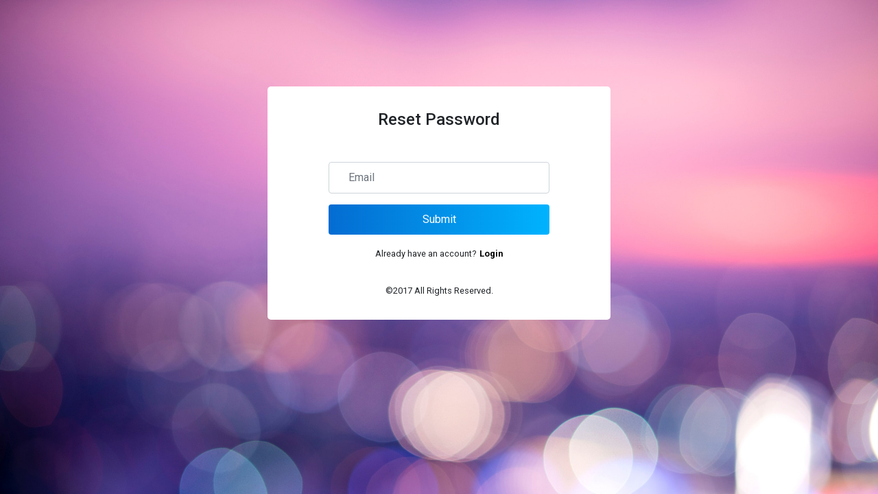

--- FILE ---
content_type: text/html; charset=UTF-8
request_url: https://dae.dailyhunt.in/forgot-password
body_size: 5411
content:
<!--Cover-->
<!doctype html>
<html lang="en">

<head>
    <meta charset="utf-8">
    <meta name="viewport" content="width=device-width, initial-scale=1, shrink-to-fit=no">
    <link rel="stylesheet" href="https://dae.dailyhunt.in/assets/selfserve/css/bootstrap.min.css?v=342">
    <link rel="stylesheet" type="text/css" href="https://dae.dailyhunt.in/assets/fonts/css/font-awesome.min.css?v=342">
    <link rel="stylesheet" type="text/css" href="https://dae.dailyhunt.in/assets/selfserve/font/flaticon.css?v=342">


    <link href="https://dae.dailyhunt.in/assets/css/animate.min.css?v=342" rel="stylesheet">



    <link rel="stylesheet" type="text/css" href="https://dae.dailyhunt.in/assets/selfserve/css/style.css?v=342">
    <link rel="stylesheet" type="text/css" href="https://dae.dailyhunt.in/assets/selfserve/css/responsive.css?v=342">
    <link rel="stylesheet" type="text/css" href="https://dae.dailyhunt.in/assets/selfserve/css/helper.css?v=342">
    <script src="https://dae.dailyhunt.in/assets/js/jquery.min.js?v=342"></script>
    <title>DailyHunt</title>
    <script>(function(w,d,s,l,i){w[l]=w[l]||[];w[l].push({'gtm.start':
                new Date().getTime(),event:'gtm.js'});var f=d.getElementsByTagName(s)[0],
                j=d.createElement(s),dl=l!='dataLayer'?'&l='+l:'';j.async=true;j.src=
                'https://www.googletagmanager.com/gtm.js?id='+i+dl;f.parentNode.insertBefore(j,f);
        })(window,document,'script','dataLayer','GTM-TVFKKRX');</script>
    <style>
        body{
            background-image: url('/assets/selfserve/img/login.jpg');
            background-size: cover;
            background-repeat: no-repeat;
        }
        .sx-section:last-child>.row{
            min-height: 100vh;
            margin-bottom: 0;
        }
        .sx-login-form{
            width: 500px;
            margin: 0 auto;
            padding: 3% 8%;
            background-color: #fff;
            font-size: .8rem;
            border-radius: 5px;
        }
        .sx-login-form .form-control{
            padding: 1.375rem 1.75rem;
        }
        .sx-login-btn{
            border: none;
            color: #fff;
            padding: 10px 20px;
        }
        .sx-password-field{
            margin-bottom: .5rem;
        }
        .sx-forgot-password{
            font-size: .8rem;
        }
        .sx-sign-up-link{
            font-weight: bold;
            margin-left: 5px;
            color: #000;
        }
        .navbar-toggler{
            display: none;
        }
        .sx-message{
            padding: 5px;
            color: #0476d8;
            font-size: 1rem;
        }
    </style>
</head>
<body>
<noscript><iframe src="https://www.googletagmanager.com/ns.html?id=GTM-TVFKKRX"
                  height="0" width="0" style="display:none;visibility:hidden"></iframe></noscript>
<div class="container-fluid">
    <nav class="navbar navbar-expand-lg navbar-light bg-light sx-transparent-bg sx-nav">
        <button class="navbar-toggler" type="button" data-toggle="collapse" data-target="#navbarSupportedContent"
                aria-controls="navbarSupportedContent" aria-expanded="false" aria-label="Toggle navigation">
            <span class="navbar-toggler-icon"></span>
        </button>
    </nav>
    <section class="sx-section" style="margin-top: -80px;">
        <div class="row sx-cover ">
            <div class="container sx-search-container">
                <div class="row align-items-stretch">
                    <div class="col-12 d-flex align-items-center justify-content-around">
                        <div class="container sx-cover-text text-center">
                            <div class="row">
                                <form id="forgot-password-form" class="sx-login-form" method = "post" action="https://dae.dailyhunt.in/reset-password">
                                    <div class="form-group mb-5">
                                        <h4>Reset Password</h4>
                                    </div>
                                    <input type="hidden" name="_token" value="dEFlMnrCs8vtQIEny16gXPaKIqHXteIvbWiDBu87">
                                                                        <div class="form-group">
                                        <input type="email" class="form-control" id="email" name="email" aria-describedby="emailHelp" placeholder="Email" required>
                                    </div>
                                    <button id="loginbutton" type="submit" class="btn btn-primary w-100 sx-login-btn sx-blue-gradient">Submit</button>
                                    <div id="message" class="sx-message"></div>
                                    <div class="form-group mt-2">
                                        Already have an account?<a class="sx-sign-up-link" href="https://dae.dailyhunt.in/login">Login</a>
                                    </div>
                                    <div class="clearfix"></div>
                                    <div class="separator">
                                        <div class="clearfix"></div>
                                        <br />
                                                                                <div>
                                            <p>&copy;2017 All Rights Reserved.</p>
                                        </div>
                                    </div>
                                </form>
                            </div>
                        </div>
                    </div>
                </div>
            </div>
        </div>
    </section>
</div>
</body>
</html>

--- FILE ---
content_type: text/css
request_url: https://dae.dailyhunt.in/assets/selfserve/font/flaticon.css?v=342
body_size: 2238
content:
	/*
  	Flaticon icon font: Flaticon
  	Creation date: 04/10/2018 09:48
  	*/

@font-face {
  font-family: "Flaticon";
  src: url("Flaticon.eot");
  src: url("Flaticon.eot?#iefix") format("embedded-opentype"),
       url("Flaticon.woff") format("woff"),
       url("Flaticon.ttf") format("truetype"),
       url("Flaticon.svg#Flaticon") format("svg");
  font-weight: normal;
  font-style: normal;
}

@media screen and (-webkit-min-device-pixel-ratio:0) {
  @font-face {
    font-family: "Flaticon";
    src: url("Flaticon.svg#Flaticon") format("svg");
  }
}

[class^="flaticon-"]:before, [class*=" flaticon-"]:before,
[class^="flaticon-"]:after, [class*=" flaticon-"]:after {   
  font-family: Flaticon;
        font-size: 20px;
font-style: normal;
margin-left: 20px;
}

.flaticon-notification:before { content: "\f100"; }
.flaticon-speedometer:before { content: "\f101"; }
.flaticon-marketing:before { content: "\f102"; }
.flaticon-group:before { content: "\f103"; }
.flaticon-menu:before { content: "\f104"; }
.flaticon-question-mark:before { content: "\f105"; }
.flaticon-add:before { content: "\f106"; }
.flaticon-pie-chart:before { content: "\f107"; }
.flaticon-right-arrow:before { content: "\f108"; }
.flaticon-man-user:before { content: "\f109"; }
.flaticon-android-character-symbol:before { content: "\f10a"; }
.flaticon-mac-os-logo:before { content: "\f10b"; }
.flaticon-windows-logo-silhouette:before { content: "\f10c"; }
.flaticon-error:before { content: "\f10d"; }
.flaticon-maps-and-flags:before { content: "\f10e"; }
.flaticon-calendar:before { content: "\f10f"; }
.flaticon-left-arrow:before { content: "\f110"; }
.flaticon-cloud-upload-arrow:before { content: "\f111"; }
.flaticon-shout:before { content: "\f112"; }
.flaticon-megaphone:before { content: "\f113"; }
.flaticon-cloud-computing:before { content: "\f114"; }
.flaticon-photo:before { content: "\f115"; }
.flaticon-drop-down-arrow:before { content: "\f116"; }
.flaticon-verification-mark:before { content: "\f117"; }
.flaticon-check-mark:before { content: "\f118"; }
.flaticon-asterisk:before { content: "\f119"; }
.flaticon-download:before { content: "\f11a"; }
.flaticon-circle:before { content: "\f11b"; }
.flaticon-like:before { content: "\f11c"; }
.flaticon-dislike:before { content: "\f11d"; }
.flaticon-down-arrow:before { content: "\f11e"; }
.flaticon-up-arrow:before { content: "\f11f"; }
.flaticon-dislike-1:before { content: "\f120"; }
.flaticon-like-1:before { content: "\f121"; }
.flaticon-logout:before { content: "\f122"; }
.flaticon-logout-1:before { content: "\f123"; }

--- FILE ---
content_type: text/css
request_url: https://dae.dailyhunt.in/assets/selfserve/css/style.css?v=342
body_size: 116628
content:
@import url('https://fonts.googleapis.com/css?family=Roboto:300,400,500,700,900');
@import url('https://fonts.googleapis.com/css?family=Open+Sans:300,400,500,700,900');
:root {
    --sx-blue-color: #0fa9ed;
    --sx-bg-light-blue-color: #F5F8FB;
    --sx-dashbord-btn-color: #00CCD9;
    --sx-gradient-low-color: #00b3fe;
    --sx-gradient-high-color: #046cd2;
}

.sx-blue {
    background: #009EF0;
}
.font-poppins{
    font-family: 'Poppins', sans-serif;
}
.sx-blue-gradient {
    background: #0058bc;
    /* Old browsers */
    background: -moz-linear-gradient(left, var(--sx-gradient-high-color) 0%, var(--sx-gradient-low-color) 100%);
    /* FF3.6-15 */
    background: -webkit-linear-gradient(left, var(--sx-gradient-high-color) 0%, var(--sx-gradient-low-color) 100%);
    /* Chrome10-25,Safari5.1-6 */
    background: linear-gradient(to right, var(--sx-gradient-high-color) 0%, var(--sx-gradient-low-color) 100%);
    /* W3C, IE10+, FF16+, Chrome26+, Opera12+, Safari7+ */
    filter: progid:DXImageTransform.Microsoft.gradient(startColorstr='#0058bc', endColorstr='#00d8ff', GradientType=1);
    /* IE6-9 */
}

.sx-logo-main {
    height: 45px;
    margin-left: 50px;
}


.sx-nav * {
    z-index: 5;
}

.sx-navbar li {
    margin-left: 15px;
    margin-right: 15px;
}

.sx-navbar li a {
    text-transform: uppercase;
    font-size: 0.8rem;
    font-weight: 600;
    color: black !important;
}

.sx-navbar li a:hover {
    color: #009cdf !important;
}

.sx-btn {
    text-transform: uppercase;
    font-size: 0.8rem;
    font-weight: 600;
    -webkit-box-shadow: 3px 7px 15px -5px rgba(184, 182, 184, 0.82);
    -moz-box-shadow: 3px 7px 15px -5px rgba(184, 182, 184, 0.82);
    box-shadow: 3px 7px 15px -5px rgba(184, 182, 184, 0.82);
}

.sx-login-btn {
    background-color: white;
    color: #50baea;
    padding-left: 20px;
    padding-right: 20px;
    margin-right: 20px;
}

.sx-register-btn {
    background-color: white;
    color: #50baea;
    padding-left: 20px;
    padding-right: 20px;
    margin-right: 70px;
}

.sx-section {
    font-family: 'Roboto', sans-serif;
}

.sx-osfont{
    font-family: 'Open Sans', sans-serif;
}

.sx-cover h1,
.sx-success h1,
.sx-analytics h1,
.sx-people h1,
.sx-support-type,
.sx-contactus-type,
.headline {
    font-weight: 300;
    font-size: 3rem;
}



.sx-cover .sx-btn,
.sx-learn .sx-btn {
    padding: 10px 40px;
    margin-top: 25px;
    margin-right: 10px;
}

.sx-cover #getStarted {
    color: white;
}

.sx-cover #learnMore {
    color: #50baea;
    background-color: transparent;
    box-shadow: none;
    border: 2px #50baea solid;
}

.sx-success .card,
.sx-support-type .card,
.sx-contactus-type .card {

    padding: 20px;
    -webkit-box-shadow: 3px 7px 22px -11px rgba(184, 182, 184, 0.71);
    -moz-box-shadow: 3px 7px 22px -11px rgba(184, 182, 184, 0.71);
    box-shadow: 3px 7px 22px -11px rgba(184, 182, 184, 0.71);
    border: 0;
    height: 100%;
    width: 270px;
}

.sx-success-cards .col,
.sx-contactus-type-cards .col,
.sx-support-type-cards .col {
    flex-grow: unset;
    margin: 10px auto;
}

.sx-contactus-type-cards img,
.sx-success-cards img,
.sx-support-type-cards img {
    width: 50px;
    padding-top: 15px;
    padding-bottom: 15px;
}

.sx-analytics ul {
    margin-top: 30px;
    list-style: none;

}

.sx-analytics li {
    background: url('../img/home/tick.png') no-repeat left 6px;
    padding-left: 30px;
    padding-top: 3px;
    margin-bottom: 15px;
}



footer {
    background: #242e40;
}

.sx-footer {
    padding-top: 30px;
    margin-top: 30px;
}

footer p {
    color: #4a505e;
    font-size: 0.8rem;
    font-weight: bold;
    margin-top: 25px;
    margin-bottom: 15px;
}

.sx-info h6,
.sx-connect h6 {
    color: white;
}

.sx-info ul {
    list-style: none;
    padding: 0;
}

.sx-info li {
    margin-top: 10px;
}

.sx-info a {
    color: #4a505e;
    font-size: 0.8rem;
    font-weight: 600;
}

.sx-copyright {
    background-color: #2e3849;
    color: #9e9e9e;
    padding-top: 10px;
    padding-bottom: 10px;
    font-size: 14px;
}

.sx-bg-image-right {
    position: absolute;
    top: 0;
    bottom: 0;
    right: 0;
    max-height: 100%;
}

.sx-bg-image-left {
    position: absolute;
    top: 0;
    bottom: 0;
    left: 0;
    max-height: 100%;
}

.container>.row {
    height: 100%;
}

.sx-section>.row {
    position: relative;
    min-height: 100vh;
    margin-bottom: 100px;
}

.sx-section:last-child>.row {
    position: relative;
    min-height: unset;
    height: auto;
}

.sx-people {
    height: auto !important;
}

.sx-people img {
    display: block;
    margin: -15px auto;
}

.sx-people:nth-child(2)>div:nth-child(2) {
    background-image: url('../img/home/15.png');
    background-size: contain;
    background-position: center;
    background-repeat: no-repeat;
    height: calc(100vh - 150px);
}

.sx-objective .sx-content-image,
.sx-audience .sx-content-image,
.sx-advertise .sx-content-image,
.sx-payment .sx-content-image {
    width: 100px !important;
    height: auto;
}

.sx-video-play-image {
    top: 20%;
}



.sx-people-details-card {
    position: absolute;
    width: 400px;
    top: -15px;
    left: 0;
    right: 0;
    border-radius: 100px;
    background-color: #f6fbff;
    box-shadow: 3px 7px 22px -11px rgba(184, 182, 184, 0.71);
    border: 0;

    display: none;
    z-index: 100;
}

.sx-people-details-card img {
    margin: 15px;
}

.sx-people-details-card .sx-desc {
    margin: 15px 0;
}

.sx-people-details-card h6,
p {
    margin: 0;
}

.sx-people-details-card.show {
    display: block;
}

#sx-people-doe-details img {
    margin: 8px -15px;
}

#sx-people-doe-details .sx-desc {
    margin: 15px 0;
    margin-left: 36px;
}


#sx-doe-details-card {
    left: unset;
}

.sx-absolute-image {
    position: absolute;
    width: 60px;
    height: auto;
}

#user1 {
    top: 10%;
    left: 31%;
}

#user2 {
    top: 25%;
    left: 10%;
}

#user3 {
    bottom: 12%;
    left: 36%;
}

#user4 {
    top: 15%;
    right: 24%;
}

#user5 {
    top: 47%;
    right: 13%;
}

#user6 {
    bottom: 22%;
    right: 29%;
}

#user7 {
    bottom: 30%;
    left: 14%;
}

.sx-count-client {
    z-index: 5;
    position: absolute;
    left: 40%;
    color: white;
    text-align: center;
}

.sx-count-client h2 {
    font-size: 3rem;
    font-weight: 600;
}

.sx-count-client h5 {
    font-size: 1.4rem;
}

.sx-people-overlay {
    position: absolute;
    display: none;
    top: 0;
    left: 0;
    bottom: 0;
    right: 0;
    z-index: 90;
    background-color: rgba(255, 255, 255, 0.8);
}

.sx-people-overlay.show {
    display: block;
}

.sx-footer .sx-logo-main {
    margin: 0;
}

.sx-footer ul.social-links {
    padding: 0;
}

.sx-footer ul.social-links li {
    display: inline-block;
    margin: 15px 7px;
}

.sx-footer ul.social-links li img {
    width: 20px;
}

#sx-doe-details-card {
    left: unset;

    top: -8px;
    right: -25px;
}

#sx-doe-details-card.show {
    display: block;
}

#sx-people-john {
    margin: 0;
}

#sx-john-details-card {

    left: -15px;

    right: unset;
}



.cm-campaign-action {
    margin-right: 5px;
    cursor: pointer;
}

.cm-campaign-action a {
    color: #11c7c2 !important;
    text-decoration: none;
}

/*********************DASH.HTML***********************/
.sx-card {
    border: 0;
    border-radius: 0;
    -webkit-box-shadow: 3px 7px 15px -5px rgba(184, 182, 184, 0.82);
    -moz-box-shadow: 3px 7px 15px -5px rgba(184, 182, 184, 0.82);
    /*box-shadow: 3px 7px 15px -5px rgba(184, 182, 184, 0.82);*/
    box-shadow: 2px 2px 15px 0px rgba(184, 182, 184, 0.82);
}

.sx-progressbar {
    height: 0.2rem;
}

.sx-step-progressbar {
    counter-reset: step;
    padding: 0;
}

.sx-step-progressbar li {
    list-style-type: none;
    /*width: 25%;*/
    height: 25%;
    /*float: left;*/
    font-size: 12px;
    position: relative;
    text-align: left;
    /*text-transform: uppercase;*/
    color: #9e9e9e;
    margin: 25px 0;
}

.sx-step-progressbar .sx-title {
    color: #0fa9ed;
    font-size: .9rem;
    margin-top: 8px;
}

.sx-step-progressbar p {
    color: #9e9e9e;
}

.milestone {
    display: block;
    width: 30px;
    height: 30px;
    border: 1px solid #9e9e9e;
    border-radius: 50%;
}

.milestone span {
    background-color: #0fa9ed;
    width: 10px;
    height: 10px;
    border-radius: 50%;
    display: block;
    margin: auto;
    display: none;
}

/* 
  .sx-step-progressbar li:before {
          width: 30px;
    float: left;
    height: 30px;
    content: counter(step);
    counter-increment: step;
    line-height: 30px;
    border: 2px solid #0fa9ed;
    display: block;
    text-align: center;
    margin: 5px auto 10px auto;
    border-radius: 50%;
    background-color: white;
  } */
.sx-step-progressbar li:after {
    /*width: 100%;
      height: 2px;*/
    height: 95%;
    width: 2px;
    content: '';
    position: absolute;
    background-color: transparent;
    top: 29px;
    left: 14px;
    z-index: 0;

}
.sx-step-progressbar li.active:last-child:after {
    background-color: transparent;
}
/*
.sx-step-progressbar li:first-child:after {
    content: none;
}
*/
.sx-step-progressbar li.active {
    color: #0fa9ed;
}

.sx-step-progressbar li.active:before {
    border-color: #0fa9ed;
}
/*
.sx-step-progressbar li.active+li:after {
    background-color: #0fa9ed;
}*/
.sx-step-progressbar li.active:after {
    background-color: #0fa9ed;
}
.sx-step-progressbar li.active .milestone {
    border: 1px solid #0fa9ed;
}

.sx-step-progressbar li.active .milestone span {
    display: block;
}


/************CREATE AD**************/

.sx-page-title h4
{
    margin-bottom: 3px;
}
.sx-page-title p,.sx-choose-format .sx-banner p{
    font-size: 0.8rem;
    color: #9e9e9e;
}
.sx-banner .col {
    background-color: #d3dce2;
    padding: 15px;
    margin: 0 5px;
}

.sx-ad-format .form-group label{
    font-size: 0.9rem;
    font-weight: 500;
}

.sx-create-ad .card
{
    margin:15px 0;
}

.sx-create-ad .flaticon-question-mark::before
{
    color:#009cdf;
}

.sx-create-ad .card h5
{
    margin-bottom: 20px;
}

.sx-create-ad .sx-img-upload {
    font-size: 0.9rem;
}

.sx-create-ad .sx-img-upload .col-12:first-child
{
    border: 2px dashed #9e9e9e;
    text-align: center;
    margin-left:20px;
    padding: 15px;
}




/****************************/
.sx-review .card{
    margin:15px 0;
}
.sx-review .card .row
{
    margin:25px 15px;
}



/**************SUPPORT***********************/
.sx-search
{
    margin-top: 35px;
}
.sx-search .sx-card{
    border-radius: 30px;
}

.sx-search .sx-card .input-group
{
    padding: 10px;
}

.sx-search .sx-card .input-group-prepend .input-group-text
{
    background: none !important;
    border: 0 !important;
}
.sx-search .sx-card input
{
    border:0 !important;
}

.sx-search .sx-card .form-control:focus {
    color: #495057;
    background-color: #fff;
    border-color: transparent !important;
    outline: 0;
    box-shadow: none !important;
}

.sx-support-type .card p,.sx-contactus-type .card p
{
    margin: 25px 0;
    font-size: 1.1rem;
    font-weight: 400;
    /* margin-top: 15px; */

}
.sx-contact{
    margin-top: 200px;
}
.sx-contact p
{
    font-size:1rem;
    margin: 10px 0;
}

.sx-contact .sx-btn
{
    padding: 10px 25px;
    text-transform: none;
    font-weight: 500;
    font-size: 1.1rem;
}

.sx-subhead
{
    color: black;
    font-weight: 400;
}

/******************/
.sx-contactus-type p
{
    font-size: 0.9rem;
    text-align: center;
    margin: 30px 0;

}
.sx-enquiry-details {
    margin-top: 30px;
    word-break: break-word;

}
.sx-enquiry-details .col-6:nth-child(even) p
{
    font-weight: 500;
    text-align: left;
}
.sx-enquiry-details .col-6:nth-child(odd) p
{
    text-align: right;
}

.sx-enquiry-details p
{
    margin: 0;
}


/*******************************************************/
.cl-options-group{
    list-style: none;
    margin:0;
    padding:0;
}
.cl-options-group li{
    float:left;
    background:#222442;
    padding:6px 12px;
    cursor:pointer;
    color:#FFF;
}
.cl-options-group li:hover,.cl-options-group li.active{
    background:#16a987;
}
.cl-options-group li{
    border-right:1px solid white;
}
.cl-options-group li:last-child{
    border-right:0;
}
.form-inline {
    margin-bottom: 10px;
}
.ui-pnotify-container {
    height: auto !important;
}
.sx-full-width {
    width: 100%;
}

.sx-img-upload {
    margin-top: 10px;
    margin-bottom: 10px;
}
/* if owl carousel is used*/
/*.sx-banner-image {*/
    /*max-width:none;*/
    /*margin: auto;*/
/*}*/

/*
Date time picker
 */



/* Cropper */

.cropper-container {
    position: relative;
    overflow: hidden;
    -webkit-user-select: none;
    -moz-user-select: none;
    -ms-user-select: none;
    user-select: none;
    -webkit-tap-highlight-color: transparent;
    -webkit-touch-callout: none;
    touch-action: none;
}
.cropper-container img {
    display: block;
    width: 100%;
    min-width: 0 !important;
    max-width: none !important;
    height: 100%;
    min-height: 0 !important;
    max-height: none !important;
}
.cropper-modal, .cropper-canvas {
    position: absolute;
    top: 0;
    right: 0;
    bottom: 0;
    left: 0;
}
.cropper-canvas {
    background-color: #fff;
    filter: alpha(opacity=0);
    opacity: 1;
}
.cropper-view-box {
    display: block;
    overflow: hidden;
    width: 100%;
    height: 100%;
    outline: 1px solid #39f;
    outline-color: rgba(51, 153, 255, .75);
}
.cropper-modal {
    background-color: #000;
    filter: alpha(opacity=50);
    opacity: .5;
}
.cropper-cropbox {
    position: absolute;
    top: 10%;
    left: 10%;
    width: 80%;
    height: 80%;
}
.cropper-viewer {
    display: block;
    width: 100%;
    height: 100%;
    overflow: hidden;
    outline: 1px solid #69f;
    outline-color: rgba(102, 153, 255, .75);
}
.cropper-dashed {
    position: absolute;
    display: block;
    filter: alpha(opacity=50);
    border: 0 dashed #fff;
    opacity: .5;
}
.cropper-dashed.dashed-h {
    top: 33.33333333%;
    left: 0;
    width: 100%;
    height: 33.33333333%;
    border-top-width: 1px;
    border-bottom-width: 1px;
}
.cropper-dashed.dashed-v {
    top: 0;
    left: 33.33333333%;
    width: 33.33333333%;
    height: 100%;
    border-right-width: 1px;
    border-left-width: 1px;
}
.cropper-face, .cropper-line, .cropper-point {
    position: absolute;
    display: block;
    width: 100%;
    height: 100%;
    filter: alpha(opacity=10);
    opacity: .1;
}
.cropper-face {
    top: 0;
    left: 0;
    cursor: move;
}
.cropper-line {
    background-color: #69f;
}
.cropper-line.line-e {
    top: 0;
    right: -3px;
    width: 5px;
    cursor: e-resize;
}
.cropper-line.line-n {
    top: -3px;
    left: 0;
    height: 5px;
    cursor: n-resize;
}
.cropper-line.line-w {
    top: 0;
    left: -3px;
    width: 5px;
    cursor: w-resize;
}
.cropper-line.line-s {
    bottom: -3px;
    left: 0;
    height: 5px;
    cursor: s-resize;
}
.cropper-point {
    width: 5px;
    height: 5px;
    background-color: #69f;
    filter: alpha(opacity=75);
    opacity: .75;
}
.cropper-point.point-e {
    top: 50%;
    right: -3px;
    margin-top: -3px;
    cursor: e-resize;
}
.cropper-point.point-n {
    top: -3px;
    left: 50%;
    margin-left: -3px;
    cursor: n-resize;
}
.cropper-point.point-w {
    top: 50%;
    left: -3px;
    margin-top: -3px;
    cursor: w-resize;
}
.cropper-point.point-s {
    bottom: -3px;
    left: 50%;
    margin-left: -3px;
    cursor: s-resize;
}
.cropper-point.point-ne {
    top: -3px;
    right: -3px;
    cursor: ne-resize;
}
.cropper-point.point-nw {
    top: -3px;
    left: -3px;
    cursor: nw-resize;
}
.cropper-point.point-sw {
    bottom: -3px;
    left: -3px;
    cursor: sw-resize;
}
.cropper-point.point-se {
    right: -3px;
    bottom: -3px;
    width: 20px;
    height: 20px;
    cursor: se-resize;
    filter: alpha(opacity=100);
    opacity: 1;
}
.cropper-point.point-se:before {
    position: absolute;
    right: -50%;
    bottom: -50%;
    display: block;
    width: 200%;
    height: 200%;
    content: " ";
    background-color: #69f;
    filter: alpha(opacity=0);
    opacity: 0;
}
.top-display-name{
    display:none;
}
@media (min-width: 768px) {
    .top-display-name{
        display:inline-block;
    }
    .cropper-point.point-se {
        width: 15px;
        height: 15px;
    }
}
@media (min-width: 992px) {
    .cropper-point.point-se {
        width: 10px;
        height: 10px;
    }
}
@media (min-width: 1200px) {
    .cropper-point.point-se {
        width: 5px;
        height: 5px;
        filter: alpha(opacity=75);
        opacity: .75;
    }
}
.cropper-bg {
    background-image: url("[data-uri]");
}
.cropper-invisible {
    filter: alpha(opacity=0);
    opacity: 0;
}
.cropper-hide {
    position: fixed;
    top: 0;
    left: 0;
    z-index: -1;
    width: auto !important;
    max-width: none !important;
    height: auto !important;
    max-height: none !important;
    filter: alpha(opacity=0);
    opacity: 0;
}
.cropper-hidden {
    display: none !important;
}
.cropper-move {
    cursor: move;
}
.cropper-crop {
    cursor: crosshair;
}
.cropper-disabled .cropper-canvas, .cropper-disabled .cropper-face, .cropper-disabled .cropper-line, .cropper-disabled .cropper-point {
    cursor: not-allowed;
}

@media (max-width: 767px) {
    .hide-small{
        display: none !important;
    }
    .show-small{
        display:block !important;
    }
}

/*
Details card
 */
table.list-generator-dark{
    background: #383f46;
    color: #11c8c2;
}
table.list-generator-dark thead{
    color: #d7f510;
}
.dark-table-theme{
    background:#383f46;
    color:#11c8c2;
}
.dark-table-theme thead tr{
    color:#d7f510
}
.dark-table-theme tbody a{
    color:#FFF;
}
@media (max-width: 767px) {
    .hide-small{
        display: none !important;
    }
    .show-small{
        display:block !important;
    }
}
.table-banner-action{
    margin-right: 5px;
    cursor:pointer;
    color:#11c7c2;
    display:none;
}
.saved-creative-table-action{
    background:#383f46;
    color:#11c7c2;
    text-align:center;
}
.creative-slider {
    width: auto !important;
    line-height: 1 !important;
}

.creative-type-select-outer {
    max-width: unset;
    height: 250px;
}
.sx-banner-image>div {
    height: 100%;
    width: 250px;
    margin-left: auto;
    margin-right: auto;
}
.subtext {
    font-size: 12px;
    padding-left: 10px;
}
.select2-container--default .select2-selection--multiple .select2-selection__choice {
    background: #0fa9ed !important;
}
.owl-item {
    margin-right : 0;
}
.saved-creative-list-header {
    text-transform: uppercase;
    font-size: .8em;
    color: #9e9e9e;
}
.sx-current-day-card{
    background-size: cover;
    background-repeat: no-repeat;
    color: #fff;
    background-image: url(../../self-serve-1/dashboard-image.png);
}
.sx-side-menu i {
    font-size: 20px;
}
.sx-side-menu li {
    text-align: center;
}
.sx-side-menu div {
    font-size: 9px;
    text-align: center;
    font-weight: 400;
}
.sx-side-menu a.active {
    color: white !important;
}

.sx-side-menu a {
    color: white !important;
}

.sx-side-menu a :hover {
    color: #c1fd62;
}
.dlx{
    font-size:12px;
}
.br-5{
    border-radius:5px;
}
.br-15{
    border-radius:15px;
}
.br-10{
    border-radius:10px;
}
.light-font{
    font-weight:300;
}
.light-shadow {
    box-shadow: 0px 0px 12px 0px #abacad;
}
.color-please-grey{
    color:#5a5b6f;
}
.cep-container{
    background:#f3f3f3;
    padding-bottom:5px;
}
.thin-card-title {
    font-size: 20px !important;
    font-weight: 300;
}
.v-shadow{
    box-shadow: 0px 0px 30px 0px rgba(193, 193, 193, 0.82);
}
.dark-card-1{
    background:#222541;
    color:#FFF;
}
.dark-card-2{
    background:#333d50;
    color:#FFF;
}
.inner-stretch{
    min-height:100%;
}
.serene-card{
    background:#FFF;
    border-radius:5px;
    box-shadow:0px 0px 30px 0px rgba(193, 193, 193, 0.82);
}
.serene-card .header{
    font-size:16px;
    font-weight:300;
    color:#555;
    font-family: "Poppins","sans-serif";
    padding-top:8px;
}
.serene-table{
    margin-top:15px;
    font-size: 12px;
    font-family: "Poppins","sans-serif";
    color: #555;
}
.serene-table th{
    border-bottom: 2px !important;
    font-size:10px;
}
.inner-container{
    min-height:100vh;background:#eef1f3;
}

.sx-pagination ul.pagination li {
    display: inline;
    font-size: 12px;
    font-weight: bold;
    border-radius:5px;
}

.sx-pagination ul.pagination li a {

    color: #000;
    padding: 8px 8px;
    text-decoration: none;
    transition: background-color .3s;
    margin: 4px;
    border-radius:5px;
}

.sx-pagination ul.pagination li a.active {
    background-color: #4CAF50;
    padding: 8px 8px;
    margin: 4px;
    color: #fff;
}

.sx-pagination ul.pagination li.active {
    background-color: #1D8DF3;
    padding: 8px 8px;
    margin: 4px;
    color: #fff;
}

.sx-pagination ul.pagination li.hover {
    color: #fff;
}

.sx-pagination ul.pagination li a:hover {
    background-color: #1D8DF3;
    color: #fff;
}

.sx-pagination ul.pagination li.disabled {
    /*background-color: #cccccc;*/
    color: #ddd;
    padding: 8px 8px;
    margin: 4px;
}
.sx-pagination ul.pagination {
    display: block;
}


.details-card{
    background:#FFF;
    border-radius:5px;
    box-shadow:0px 0px 30px 0px rgba(193, 193, 193, 0.82);
    margin-bottom:10px;
}
.details-card .inner{
    padding:0 25px;
}
.details-card .details-card-header{
    font-size:16px;
    font-weight:300;
    color:#555;
    font-family: "Poppins","sans-serif";
    padding-top:8px;
    padding-left:10px;
    padding-right:10px;
}
.details-card .action-outer{
    position:relative;
    background:#fff;
    margin:0;
    text-align:center;
    height: 50px;
}
.details-card .action-outer.strip-first{
    border-top:1px solid #dee2e6;
    border-bottom:1px solid #dee2e6;
    min-height: 50px;
}
.details-card .action-outer.strip-middle{
    border-bottom:1px solid #dee2e6;
    min-height: 50px;
}
.details-card .action-item{
    font-size:18px;
    float:left;
    padding:5px;
    margin:0;
    height:100%;
    border-right:1px solid #dee2e6;
}
.details-card .action-item .action-label{
    font-size:10px;
    line-height:12px;
    color:#212529;
}
.details-card .inner .row{
    border-bottom:1px solid #dee2e6;
    font-size: .8rem;
    font-family:"Poppins",sans-serif;
}
.details-card .inner .row:last-child{
    border-bottom:0;
}
.details-card .inner .mc-label, .details-card .inner .mc-val{vertical-align: middle;  padding: .2rem;}
.details-card .inner .mc-label{ color:#043f5d; text-transform: uppercase; font-weight: 300; padding-left: 0.4rem}
.no-border-right{
    border-right:0 !important;
}


.item .alert {
    float: left;
    margin: 0 0 0 20px;
    padding: 3px 10px;
    color: #FFF;
    border-radius: 3px 4px 4px 3px;
    background-color: #CE5454;
    max-width: 170px;
    white-space: pre;
    position: relative;
    left: -15px;
    opacity: 0;
    z-index: 1;
    transition: 0.15s ease-out;
    font-family:Roboto,sans-serif;;
    font-size:12px;
}
.item .alert::after {
    content: '';
    display: block;
    height: 0;
    width: 0;
    border-color: transparent #CE5454 transparent transparent;
    border-style: solid;
    border-width: 11px 7px;
    position: absolute;
    left: -13px;
    top: 1px;
}
.item.bad .alert {
    left: 0;
    opacity: 1;
}
.w-100{
    width:100%;
}

/*xbtn*/
.xbtn {
    display: inline-block;
    font-weight: normal;
    color: #212529;
    text-align: center;
    vertical-align: middle;
    -webkit-user-select: none;
    -moz-user-select: none;
    -ms-user-select: none;
    user-select: none;
    background-color: transparent;
    border: 1px solid transparent;
    padding: 0.65rem 1rem;
    font-size: 1rem;
    line-height: 1.5;
    border-radius: 0.25rem;
    -webkit-transition: color 0.15s ease-in-out, background-color 0.15s ease-in-out, border-color 0.15s ease-in-out, -webkit-box-shadow 0.15s ease-in-out;
    transition: color 0.15s ease-in-out, background-color 0.15s ease-in-out, border-color 0.15s ease-in-out, -webkit-box-shadow 0.15s ease-in-out;
    transition: color 0.15s ease-in-out, background-color 0.15s ease-in-out, border-color 0.15s ease-in-out, box-shadow 0.15s ease-in-out;
    transition: color 0.15s ease-in-out, background-color 0.15s ease-in-out, border-color 0.15s ease-in-out, box-shadow 0.15s ease-in-out, -webkit-box-shadow 0.15s ease-in-out; }
@media (prefers-reduced-motion: reduce) {
    .xbtn {
        -webkit-transition: none;
        transition: none; } }
.xbtn:hover {
    color: #212529;
    text-decoration: none; }
.xbtn:focus, .xbtn.focus {
    outline: 0;
    -webkit-box-shadow: 0 0 0 0.2rem rgba(88, 103, 221, 0.25);
    box-shadow: 0 0 0 0.2rem rgba(88, 103, 221, 0.25); }
.xbtn.disabled, .xbtn:disabled {
    opacity: 0.65; }

a.xbtn.disabled,
fieldset:disabled a.xbtn {
    pointer-events: none; }

.xbtn-primary {
    color: #fff;
    background-color: #5867dd;
    border-color: #5867dd; }
.xbtn-primary:hover {
    color: #fff;
    background-color: #384ad7;
    border-color: #2e40d4; }
.xbtn-primary:focus, .xbtn-primary.focus {
    -webkit-box-shadow: 0 0 0 0.2rem rgba(113, 126, 226, 0.5);
    box-shadow: 0 0 0 0.2rem rgba(113, 126, 226, 0.5); }
.xbtn-primary.disabled, .xbtn-primary:disabled {
    color: #fff;
    background-color: #5867dd;
    border-color: #5867dd; }
.xbtn-primary:not(:disabled):not(.disabled):active, .xbtn-primary:not(:disabled):not(.disabled).active,
.show > .xbtn-primary.dropdown-toggle {
    color: #fff;
    background-color: #2e40d4;
    border-color: #293ccc; }
.xbtn-primary:not(:disabled):not(.disabled):active:focus, .xbtn-primary:not(:disabled):not(.disabled).active:focus,
.show > .xbtn-primary.dropdown-toggle:focus {
    -webkit-box-shadow: 0 0 0 0.2rem rgba(113, 126, 226, 0.5);
    box-shadow: 0 0 0 0.2rem rgba(113, 126, 226, 0.5); }

.xbtn-secondary {
    color: #212529;
    background-color: #e1e1ef;
    border-color: #e1e1ef; }
.xbtn-secondary:hover {
    color: #212529;
    background-color: #c8c8e2;
    border-color: #c0c0dd; }
.xbtn-secondary:focus, .xbtn-secondary.focus {
    -webkit-box-shadow: 0 0 0 0.2rem rgba(196, 197, 209, 0.5);
    box-shadow: 0 0 0 0.2rem rgba(196, 197, 209, 0.5); }
.xbtn-secondary.disabled, .xbtn-secondary:disabled {
    color: #212529;
    background-color: #e1e1ef;
    border-color: #e1e1ef; }
.xbtn-secondary:not(:disabled):not(.disabled):active, .xbtn-secondary:not(:disabled):not(.disabled).active,
.show > .xbtn-secondary.dropdown-toggle {
    color: #212529;
    background-color: #c0c0dd;
    border-color: #b7b7d9; }
.xbtn-secondary:not(:disabled):not(.disabled):active:focus, .xbtn-secondary:not(:disabled):not(.disabled).active:focus,
.show > .xbtn-secondary.dropdown-toggle:focus {
    -webkit-box-shadow: 0 0 0 0.2rem rgba(196, 197, 209, 0.5);
    box-shadow: 0 0 0 0.2rem rgba(196, 197, 209, 0.5); }

.xbtn-success {
    color: #fff;
    background-color: #1dc9b7;
    border-color: #1dc9b7; }
.xbtn-success:hover {
    color: #fff;
    background-color: #18a899;
    border-color: #179c8e; }
.xbtn-success:focus, .xbtn-success.focus {
    -webkit-box-shadow: 0 0 0 0.2rem rgba(63, 209, 194, 0.5);
    box-shadow: 0 0 0 0.2rem rgba(63, 209, 194, 0.5); }
.xbtn-success.disabled, .xbtn-success:disabled {
    color: #fff;
    background-color: #1dc9b7;
    border-color: #1dc9b7; }
.xbtn-success:not(:disabled):not(.disabled):active, .xbtn-success:not(:disabled):not(.disabled).active,
.show > .xbtn-success.dropdown-toggle {
    color: #fff;
    background-color: #179c8e;
    border-color: #159184; }
.xbtn-success:not(:disabled):not(.disabled):active:focus, .xbtn-success:not(:disabled):not(.disabled).active:focus,
.show > .xbtn-success.dropdown-toggle:focus {
    -webkit-box-shadow: 0 0 0 0.2rem rgba(63, 209, 194, 0.5);
    box-shadow: 0 0 0 0.2rem rgba(63, 209, 194, 0.5); }

.xbtn-info {
    color: #fff;
    background-color: #2786fb;
    border-color: #2786fb; }
.xbtn-info:hover {
    color: #fff;
    background-color: #0571f7;
    border-color: #046ceb; }
.xbtn-info:focus, .xbtn-info.focus {
    -webkit-box-shadow: 0 0 0 0.2rem rgba(71, 152, 252, 0.5);
    box-shadow: 0 0 0 0.2rem rgba(71, 152, 252, 0.5); }
.xbtn-info.disabled, .xbtn-info:disabled {
    color: #fff;
    background-color: #2786fb;
    border-color: #2786fb; }
.xbtn-info:not(:disabled):not(.disabled):active, .xbtn-info:not(:disabled):not(.disabled).active,
.show > .xbtn-info.dropdown-toggle {
    color: #fff;
    background-color: #046ceb;
    border-color: #0466de; }
.xbtn-info:not(:disabled):not(.disabled):active:focus, .xbtn-info:not(:disabled):not(.disabled).active:focus,
.show > .xbtn-info.dropdown-toggle:focus {
    -webkit-box-shadow: 0 0 0 0.2rem rgba(71, 152, 252, 0.5);
    box-shadow: 0 0 0 0.2rem rgba(71, 152, 252, 0.5); }

.xbtn-warning {
    color: #212529;
    background-color: #ffb822;
    border-color: #ffb822; }
.xbtn-warning:hover {
    color: #212529;
    background-color: #fbaa00;
    border-color: #eea200; }
.xbtn-warning:focus, .xbtn-warning.focus {
    -webkit-box-shadow: 0 0 0 0.2rem rgba(222, 162, 35, 0.5);
    box-shadow: 0 0 0 0.2rem rgba(222, 162, 35, 0.5); }
.xbtn-warning.disabled, .xbtn-warning:disabled {
    color: #212529;
    background-color: #ffb822;
    border-color: #ffb822; }
.xbtn-warning:not(:disabled):not(.disabled):active, .xbtn-warning:not(:disabled):not(.disabled).active,
.show > .xbtn-warning.dropdown-toggle {
    color: #212529;
    background-color: #eea200;
    border-color: #e19900; }
.xbtn-warning:not(:disabled):not(.disabled):active:focus, .xbtn-warning:not(:disabled):not(.disabled).active:focus,
.show > .xbtn-warning.dropdown-toggle:focus {
    -webkit-box-shadow: 0 0 0 0.2rem rgba(222, 162, 35, 0.5);
    box-shadow: 0 0 0 0.2rem rgba(222, 162, 35, 0.5); }

.xbtn-danger {
    color: #fff;
    background-color: #fd27eb;
    border-color: #fd27eb; }
.xbtn-danger:hover {
    color: #fff;
    background-color: #fb02e6;
    border-color: #ef02db; }
.xbtn-danger:focus, .xbtn-danger.focus {
    -webkit-box-shadow: 0 0 0 0.2rem rgba(253, 71, 238, 0.5);
    box-shadow: 0 0 0 0.2rem rgba(253, 71, 238, 0.5); }
.xbtn-danger.disabled, .xbtn-danger:disabled {
    color: #fff;
    background-color: #fd27eb;
    border-color: #fd27eb; }
.xbtn-danger:not(:disabled):not(.disabled):active, .xbtn-danger:not(:disabled):not(.disabled).active,
.show > .xbtn-danger.dropdown-toggle {
    color: #fff;
    background-color: #ef02db;
    border-color: #e202cf; }
.xbtn-danger:not(:disabled):not(.disabled):active:focus, .xbtn-danger:not(:disabled):not(.disabled).active:focus,
.show > .xbtn-danger.dropdown-toggle:focus {
    -webkit-box-shadow: 0 0 0 0.2rem rgba(253, 71, 238, 0.5);
    box-shadow: 0 0 0 0.2rem rgba(253, 71, 238, 0.5); }

.xbtn-light {
    color: #212529;
    background-color: #f8f9fa;
    border-color: #f8f9fa; }
.xbtn-light:hover {
    color: #212529;
    background-color: #e2e6ea;
    border-color: #dae0e5; }
.xbtn-light:focus, .xbtn-light.focus {
    -webkit-box-shadow: 0 0 0 0.2rem rgba(216, 217, 219, 0.5);
    box-shadow: 0 0 0 0.2rem rgba(216, 217, 219, 0.5); }
.xbtn-light.disabled, .xbtn-light:disabled {
    color: #212529;
    background-color: #f8f9fa;
    border-color: #f8f9fa; }
.xbtn-light:not(:disabled):not(.disabled):active, .xbtn-light:not(:disabled):not(.disabled).active,
.show > .xbtn-light.dropdown-toggle {
    color: #212529;
    background-color: #dae0e5;
    border-color: #d3d9df; }
.xbtn-light:not(:disabled):not(.disabled):active:focus, .xbtn-light:not(:disabled):not(.disabled).active:focus,
.show > .xbtn-light.dropdown-toggle:focus {
    -webkit-box-shadow: 0 0 0 0.2rem rgba(216, 217, 219, 0.5);
    box-shadow: 0 0 0 0.2rem rgba(216, 217, 219, 0.5); }

.xbtn-dark {
    color: #fff;
    background-color: #343a40;
    border-color: #343a40; }
.xbtn-dark:hover {
    color: #fff;
    background-color: #23272b;
    border-color: #1d2124; }
.xbtn-dark:focus, .xbtn-dark.focus {
    -webkit-box-shadow: 0 0 0 0.2rem rgba(82, 88, 93, 0.5);
    box-shadow: 0 0 0 0.2rem rgba(82, 88, 93, 0.5); }
.xbtn-dark.disabled, .xbtn-dark:disabled {
    color: #fff;
    background-color: #343a40;
    border-color: #343a40; }
.xbtn-dark:not(:disabled):not(.disabled):active, .xbtn-dark:not(:disabled):not(.disabled).active,
.show > .xbtn-dark.dropdown-toggle {
    color: #fff;
    background-color: #1d2124;
    border-color: #171a1d; }
.xbtn-dark:not(:disabled):not(.disabled):active:focus, .xbtn-dark:not(:disabled):not(.disabled).active:focus,
.show > .xbtn-dark.dropdown-toggle:focus {
    -webkit-box-shadow: 0 0 0 0.2rem rgba(82, 88, 93, 0.5);
    box-shadow: 0 0 0 0.2rem rgba(82, 88, 93, 0.5); }

.xbtn-outline-primary {
    color: #5867dd;
    border-color: #5867dd; }
.xbtn-outline-primary:hover {
    color: #fff;
    background-color: #5867dd;
    border-color: #5867dd; }
.xbtn-outline-primary:focus, .xbtn-outline-primary.focus {
    -webkit-box-shadow: 0 0 0 0.2rem rgba(88, 103, 221, 0.5);
    box-shadow: 0 0 0 0.2rem rgba(88, 103, 221, 0.5); }
.xbtn-outline-primary.disabled, .xbtn-outline-primary:disabled {
    color: #5867dd;
    background-color: transparent; }
.xbtn-outline-primary:not(:disabled):not(.disabled):active, .xbtn-outline-primary:not(:disabled):not(.disabled).active,
.show > .xbtn-outline-primary.dropdown-toggle {
    color: #fff;
    background-color: #5867dd;
    border-color: #5867dd; }
.xbtn-outline-primary:not(:disabled):not(.disabled):active:focus, .xbtn-outline-primary:not(:disabled):not(.disabled).active:focus,
.show > .xbtn-outline-primary.dropdown-toggle:focus {
    -webkit-box-shadow: 0 0 0 0.2rem rgba(88, 103, 221, 0.5);
    box-shadow: 0 0 0 0.2rem rgba(88, 103, 221, 0.5); }

.xbtn-outline-secondary {
    color: #e1e1ef;
    border-color: #e1e1ef; }
.xbtn-outline-secondary:hover {
    color: #212529;
    background-color: #e1e1ef;
    border-color: #e1e1ef; }
.xbtn-outline-secondary:focus, .xbtn-outline-secondary.focus {
    -webkit-box-shadow: 0 0 0 0.2rem rgba(225, 225, 239, 0.5);
    box-shadow: 0 0 0 0.2rem rgba(225, 225, 239, 0.5); }
.xbtn-outline-secondary.disabled, .xbtn-outline-secondary:disabled {
    color: #e1e1ef;
    background-color: transparent; }
.xbtn-outline-secondary:not(:disabled):not(.disabled):active, .xbtn-outline-secondary:not(:disabled):not(.disabled).active,
.show > .xbtn-outline-secondary.dropdown-toggle {
    color: #212529;
    background-color: #e1e1ef;
    border-color: #e1e1ef; }
.xbtn-outline-secondary:not(:disabled):not(.disabled):active:focus, .xbtn-outline-secondary:not(:disabled):not(.disabled).active:focus,
.show > .xbtn-outline-secondary.dropdown-toggle:focus {
    -webkit-box-shadow: 0 0 0 0.2rem rgba(225, 225, 239, 0.5);
    box-shadow: 0 0 0 0.2rem rgba(225, 225, 239, 0.5); }

.xbtn-outline-success {
    color: #1dc9b7;
    border-color: #1dc9b7; }
.xbtn-outline-success:hover {
    color: #fff;
    background-color: #1dc9b7;
    border-color: #1dc9b7; }
.xbtn-outline-success:focus, .xbtn-outline-success.focus {
    -webkit-box-shadow: 0 0 0 0.2rem rgba(29, 201, 183, 0.5);
    box-shadow: 0 0 0 0.2rem rgba(29, 201, 183, 0.5); }
.xbtn-outline-success.disabled, .xbtn-outline-success:disabled {
    color: #1dc9b7;
    background-color: transparent; }
.xbtn-outline-success:not(:disabled):not(.disabled):active, .xbtn-outline-success:not(:disabled):not(.disabled).active,
.show > .xbtn-outline-success.dropdown-toggle {
    color: #fff;
    background-color: #1dc9b7;
    border-color: #1dc9b7; }
.xbtn-outline-success:not(:disabled):not(.disabled):active:focus, .xbtn-outline-success:not(:disabled):not(.disabled).active:focus,
.show > .xbtn-outline-success.dropdown-toggle:focus {
    -webkit-box-shadow: 0 0 0 0.2rem rgba(29, 201, 183, 0.5);
    box-shadow: 0 0 0 0.2rem rgba(29, 201, 183, 0.5); }

.xbtn-outline-info {
    color: #2786fb;
    border-color: #2786fb; }
.xbtn-outline-info:hover {
    color: #fff;
    background-color: #2786fb;
    border-color: #2786fb; }
.xbtn-outline-info:focus, .xbtn-outline-info.focus {
    -webkit-box-shadow: 0 0 0 0.2rem rgba(39, 134, 251, 0.5);
    box-shadow: 0 0 0 0.2rem rgba(39, 134, 251, 0.5); }
.xbtn-outline-info.disabled, .xbtn-outline-info:disabled {
    color: #2786fb;
    background-color: transparent; }
.xbtn-outline-info:not(:disabled):not(.disabled):active, .xbtn-outline-info:not(:disabled):not(.disabled).active,
.show > .xbtn-outline-info.dropdown-toggle {
    color: #fff;
    background-color: #2786fb;
    border-color: #2786fb; }
.xbtn-outline-info:not(:disabled):not(.disabled):active:focus, .xbtn-outline-info:not(:disabled):not(.disabled).active:focus,
.show > .xbtn-outline-info.dropdown-toggle:focus {
    -webkit-box-shadow: 0 0 0 0.2rem rgba(39, 134, 251, 0.5);
    box-shadow: 0 0 0 0.2rem rgba(39, 134, 251, 0.5); }

.xbtn-outline-warning {
    color: #ffb822;
    border-color: #ffb822; }
.xbtn-outline-warning:hover {
    color: #212529;
    background-color: #ffb822;
    border-color: #ffb822; }
.xbtn-outline-warning:focus, .xbtn-outline-warning.focus {
    -webkit-box-shadow: 0 0 0 0.2rem rgba(255, 184, 34, 0.5);
    box-shadow: 0 0 0 0.2rem rgba(255, 184, 34, 0.5); }
.xbtn-outline-warning.disabled, .xbtn-outline-warning:disabled {
    color: #ffb822;
    background-color: transparent; }
.xbtn-outline-warning:not(:disabled):not(.disabled):active, .xbtn-outline-warning:not(:disabled):not(.disabled).active,
.show > .xbtn-outline-warning.dropdown-toggle {
    color: #212529;
    background-color: #ffb822;
    border-color: #ffb822; }
.xbtn-outline-warning:not(:disabled):not(.disabled):active:focus, .xbtn-outline-warning:not(:disabled):not(.disabled).active:focus,
.show > .xbtn-outline-warning.dropdown-toggle:focus {
    -webkit-box-shadow: 0 0 0 0.2rem rgba(255, 184, 34, 0.5);
    box-shadow: 0 0 0 0.2rem rgba(255, 184, 34, 0.5); }

.xbtn-outline-danger {
    color: #fd27eb;
    border-color: #fd27eb; }
.xbtn-outline-danger:hover {
    color: #fff;
    background-color: #fd27eb;
    border-color: #fd27eb; }
.xbtn-outline-danger:focus, .xbtn-outline-danger.focus {
    -webkit-box-shadow: 0 0 0 0.2rem rgba(253, 39, 235, 0.5);
    box-shadow: 0 0 0 0.2rem rgba(253, 39, 235, 0.5); }
.xbtn-outline-danger.disabled, .xbtn-outline-danger:disabled {
    color: #fd27eb;
    background-color: transparent; }
.xbtn-outline-danger:not(:disabled):not(.disabled):active, .xbtn-outline-danger:not(:disabled):not(.disabled).active,
.show > .xbtn-outline-danger.dropdown-toggle {
    color: #fff;
    background-color: #fd27eb;
    border-color: #fd27eb; }
.xbtn-outline-danger:not(:disabled):not(.disabled):active:focus, .xbtn-outline-danger:not(:disabled):not(.disabled).active:focus,
.show > .xbtn-outline-danger.dropdown-toggle:focus {
    -webkit-box-shadow: 0 0 0 0.2rem rgba(253, 39, 235, 0.5);
    box-shadow: 0 0 0 0.2rem rgba(253, 39, 235, 0.5); }

.xbtn-outline-light {
    color: #f8f9fa;
    border-color: #f8f9fa; }
.xbtn-outline-light:hover {
    color: #212529;
    background-color: #f8f9fa;
    border-color: #f8f9fa; }
.xbtn-outline-light:focus, .xbtn-outline-light.focus {
    -webkit-box-shadow: 0 0 0 0.2rem rgba(248, 249, 250, 0.5);
    box-shadow: 0 0 0 0.2rem rgba(248, 249, 250, 0.5); }
.xbtn-outline-light.disabled, .xbtn-outline-light:disabled {
    color: #f8f9fa;
    background-color: transparent; }
.xbtn-outline-light:not(:disabled):not(.disabled):active, .xbtn-outline-light:not(:disabled):not(.disabled).active,
.show > .xbtn-outline-light.dropdown-toggle {
    color: #212529;
    background-color: #f8f9fa;
    border-color: #f8f9fa; }
.xbtn-outline-light:not(:disabled):not(.disabled):active:focus, .xbtn-outline-light:not(:disabled):not(.disabled).active:focus,
.show > .xbtn-outline-light.dropdown-toggle:focus {
    -webkit-box-shadow: 0 0 0 0.2rem rgba(248, 249, 250, 0.5);
    box-shadow: 0 0 0 0.2rem rgba(248, 249, 250, 0.5); }

.xbtn-outline-dark {
    color: #343a40;
    border-color: #343a40; }
.xbtn-outline-dark:hover {
    color: #fff;
    background-color: #343a40;
    border-color: #343a40; }
.xbtn-outline-dark:focus, .xbtn-outline-dark.focus {
    -webkit-box-shadow: 0 0 0 0.2rem rgba(52, 58, 64, 0.5);
    box-shadow: 0 0 0 0.2rem rgba(52, 58, 64, 0.5); }
.xbtn-outline-dark.disabled, .xbtn-outline-dark:disabled {
    color: #343a40;
    background-color: transparent; }
.xbtn-outline-dark:not(:disabled):not(.disabled):active, .xbtn-outline-dark:not(:disabled):not(.disabled).active,
.show > .xbtn-outline-dark.dropdown-toggle {
    color: #fff;
    background-color: #343a40;
    border-color: #343a40; }
.xbtn-outline-dark:not(:disabled):not(.disabled):active:focus, .xbtn-outline-dark:not(:disabled):not(.disabled).active:focus,
.show > .xbtn-outline-dark.dropdown-toggle:focus {
    -webkit-box-shadow: 0 0 0 0.2rem rgba(52, 58, 64, 0.5);
    box-shadow: 0 0 0 0.2rem rgba(52, 58, 64, 0.5); }

.xbtn-link {
    font-weight: 400;
    color: #5867dd;
    text-decoration: none; }
.xbtn-link:hover {
    color: #2739c1;
    text-decoration: underline; }
.xbtn-link:focus, .xbtn-link.focus {
    text-decoration: underline;
    -webkit-box-shadow: none;
    box-shadow: none; }
.xbtn-link:disabled, .xbtn-link.disabled {
    color: #6c757d;
    pointer-events: none; }

.xbtn-lg, .xbtn-group-lg > .xbtn {
    padding: 1.15rem 1.65rem;
    font-size: 1.25rem;
    line-height: 1.5;
    border-radius: 0.3rem; }

.xbtn-sm, .xbtn-group-sm > .xbtn {
    padding: 0.5rem 1rem;
    font-size: 0.875rem;
    line-height: 1.5;
    border-radius: 0.2rem; }

.xbtn-block {
    display: block;
    width: 100%; }
.xbtn-block + .xbtn-block {
    margin-top: 0.5rem; }

input[type="submit"].xbtn-block,
input[type="reset"].xbtn-block,
input[type="button"].xbtn-block {
    width: 100%; }

.xbtn {
    background: transparent;
    outline: none !important;
    vertical-align: middle; }
.xbtn:focus:not(.xbtn-elevate) {
    -webkit-box-shadow: none !important;
    box-shadow: none !important; }

.xbtn.xbtn-clean {
    border-color: transparent;
    background: transparent;
    color: #93a2dd; }
.xbtn.xbtn-clean i {
    color: #93a2dd; }
.show > .xbtn.xbtn-clean, .xbtn.xbtn-clean.active, .xbtn.xbtn-clean:active, .xbtn.xbtn-clean:hover {
    color: #5d78ff;
    background: #f0f3ff; }
.show > .xbtn.xbtn-clean i, .xbtn.xbtn-clean.active i, .xbtn.xbtn-clean:active i, .xbtn.xbtn-clean:hover i {
    color: #5d78ff; }

.xbtn.xbtn-default {
    border: 0;
    background: transparent;
    color: #a7abc3;
    border: 1px solid #e8ecfa; }
.xbtn.xbtn-default i {
    color: #93a2dd; }
.show > .xbtn.xbtn-default, .xbtn.xbtn-default.active, .xbtn.xbtn-default:active, .xbtn.xbtn-default:hover {
    color: #ffffff;
    background: #5d78ff;
    border-color: #5d78ff; }
.show > .xbtn.xbtn-default i, .xbtn.xbtn-default.active i, .xbtn.xbtn-default:active i, .xbtn.xbtn-default:hover i {
    color: #ffffff; }

.xbtn-secondary {
    background-color: transparent;
    border: 1px solid #e2e5ec;
    color: #6c7293; }
.show > .xbtn-secondary.dropdown-toggle, .xbtn-secondary:focus, .xbtn-secondary.active, .xbtn-secondary:active, .xbtn-secondary:hover {
    color: #6c7293;
    border-color: #e2e5ec;
    background-color: #f4f5f8; }

.xbtn-brand {
    color: #fff;
    background-color: #5d78ff;
    border-color: #5d78ff;
    color: #ffffff; }
.xbtn-brand:hover {
    color: #fff;
    background-color: #3758ff;
    border-color: #2a4eff; }
.xbtn-brand:focus, .xbtn-brand.focus {
    -webkit-box-shadow: 0 0 0 0.2rem rgba(117, 140, 255, 0.5);
    box-shadow: 0 0 0 0.2rem rgba(117, 140, 255, 0.5); }
.xbtn-brand.disabled, .xbtn-brand:disabled {
    color: #fff;
    background-color: #5d78ff;
    border-color: #5d78ff; }
.xbtn-brand:not(:disabled):not(.disabled):active, .xbtn-brand:not(:disabled):not(.disabled).active,
.show > .xbtn-brand.dropdown-toggle {
    color: #fff;
    background-color: #2a4eff;
    border-color: #1d43ff; }
.xbtn-brand:not(:disabled):not(.disabled):active:focus, .xbtn-brand:not(:disabled):not(.disabled).active:focus,
.show > .xbtn-brand.dropdown-toggle:focus {
    -webkit-box-shadow: 0 0 0 0.2rem rgba(117, 140, 255, 0.5);
    box-shadow: 0 0 0 0.2rem rgba(117, 140, 255, 0.5); }
.xbtn-brand + .xbtn.dropdown-toggle {
    position: relative; }
.xbtn-brand + .xbtn.dropdown-toggle:before {
    display: block;
    content: ' ';
    border-left: 1px solid #ffffff;
    position: absolute;
    top: 3px;
    left: -1px;
    bottom: 3px;
    opacity: 0.3; }
.xbtn-brand + .xbtn.dropdown-toggle:hover:before, .xbtn-brand + .xbtn.dropdown-toggle:focus:before, .xbtn-brand + .xbtn.dropdown-toggle.active:before {
    display: none; }

.xbtn-light {
    color: #212529;
    background-color: #ffffff;
    border-color: #ffffff;
    color: #282a3c; }
.xbtn-light:hover {
    color: #212529;
    background-color: #ececec;
    border-color: #e6e6e6; }
.xbtn-light:focus, .xbtn-light.focus {
    -webkit-box-shadow: 0 0 0 0.2rem rgba(222, 222, 223, 0.5);
    box-shadow: 0 0 0 0.2rem rgba(222, 222, 223, 0.5); }
.xbtn-light.disabled, .xbtn-light:disabled {
    color: #212529;
    background-color: #ffffff;
    border-color: #ffffff; }
.xbtn-light:not(:disabled):not(.disabled):active, .xbtn-light:not(:disabled):not(.disabled).active,
.show > .xbtn-light.dropdown-toggle {
    color: #212529;
    background-color: #e6e6e6;
    border-color: #dfdfdf; }
.xbtn-light:not(:disabled):not(.disabled):active:focus, .xbtn-light:not(:disabled):not(.disabled).active:focus,
.show > .xbtn-light.dropdown-toggle:focus {
    -webkit-box-shadow: 0 0 0 0.2rem rgba(222, 222, 223, 0.5);
    box-shadow: 0 0 0 0.2rem rgba(222, 222, 223, 0.5); }
.show > .xbtn-light.dropdown-toggle, .xbtn-light:focus, .xbtn-light.active, .xbtn-light:active, .xbtn-light:hover {
    background-color: #f7f8fa;
    border-color: #f7f8fa; }
.xbtn-light + .xbtn.dropdown-toggle {
    position: relative; }
.xbtn-light + .xbtn.dropdown-toggle:before {
    display: block;
    content: ' ';
    border-left: 1px solid #282a3c;
    position: absolute;
    top: 3px;
    left: -1px;
    bottom: 3px;
    opacity: 0.3; }
.xbtn-light + .xbtn.dropdown-toggle:hover:before, .xbtn-light + .xbtn.dropdown-toggle:focus:before, .xbtn-light + .xbtn.dropdown-toggle.active:before {
    display: none; }

.xbtn-dark {
    color: #fff;
    background-color: #282a3c;
    border-color: #282a3c;
    color: #ffffff; }
.xbtn-dark:hover {
    color: #fff;
    background-color: #191a25;
    border-color: #14151d; }
.xbtn-dark:focus, .xbtn-dark.focus {
    -webkit-box-shadow: 0 0 0 0.2rem rgba(72, 74, 89, 0.5);
    box-shadow: 0 0 0 0.2rem rgba(72, 74, 89, 0.5); }
.xbtn-dark.disabled, .xbtn-dark:disabled {
    color: #fff;
    background-color: #282a3c;
    border-color: #282a3c; }
.xbtn-dark:not(:disabled):not(.disabled):active, .xbtn-dark:not(:disabled):not(.disabled).active,
.show > .xbtn-dark.dropdown-toggle {
    color: #fff;
    background-color: #14151d;
    border-color: #0f0f16; }
.xbtn-dark:not(:disabled):not(.disabled):active:focus, .xbtn-dark:not(:disabled):not(.disabled).active:focus,
.show > .xbtn-dark.dropdown-toggle:focus {
    -webkit-box-shadow: 0 0 0 0.2rem rgba(72, 74, 89, 0.5);
    box-shadow: 0 0 0 0.2rem rgba(72, 74, 89, 0.5); }
.xbtn-dark + .xbtn.dropdown-toggle {
    position: relative; }
.xbtn-dark + .xbtn.dropdown-toggle:before {
    display: block;
    content: ' ';
    border-left: 1px solid #ffffff;
    position: absolute;
    top: 3px;
    left: -1px;
    bottom: 3px;
    opacity: 0.3; }
.xbtn-dark + .xbtn.dropdown-toggle:hover:before, .xbtn-dark + .xbtn.dropdown-toggle:focus:before, .xbtn-dark + .xbtn.dropdown-toggle.active:before {
    display: none; }

.xbtn-primary {
    color: #fff;
    background-color: #5867dd;
    border-color: #5867dd;
    color: #ffffff; }
.xbtn-primary:hover {
    color: #fff;
    background-color: #384ad7;
    border-color: #2e40d4; }
.xbtn-primary:focus, .xbtn-primary.focus {
    -webkit-box-shadow: 0 0 0 0.2rem rgba(113, 126, 226, 0.5);
    box-shadow: 0 0 0 0.2rem rgba(113, 126, 226, 0.5); }
.xbtn-primary.disabled, .xbtn-primary:disabled {
    color: #fff;
    background-color: #5867dd;
    border-color: #5867dd; }
.xbtn-primary:not(:disabled):not(.disabled):active, .xbtn-primary:not(:disabled):not(.disabled).active,
.show > .xbtn-primary.dropdown-toggle {
    color: #fff;
    background-color: #2e40d4;
    border-color: #293ccc; }
.xbtn-primary:not(:disabled):not(.disabled):active:focus, .xbtn-primary:not(:disabled):not(.disabled).active:focus,
.show > .xbtn-primary.dropdown-toggle:focus {
    -webkit-box-shadow: 0 0 0 0.2rem rgba(113, 126, 226, 0.5);
    box-shadow: 0 0 0 0.2rem rgba(113, 126, 226, 0.5); }
.xbtn-primary + .xbtn.dropdown-toggle {
    position: relative; }
.xbtn-primary + .xbtn.dropdown-toggle:before {
    display: block;
    content: ' ';
    border-left: 1px solid #ffffff;
    position: absolute;
    top: 3px;
    left: -1px;
    bottom: 3px;
    opacity: 0.3; }
.xbtn-primary + .xbtn.dropdown-toggle:hover:before, .xbtn-primary + .xbtn.dropdown-toggle:focus:before, .xbtn-primary + .xbtn.dropdown-toggle.active:before {
    display: none; }

.xbtn-success {
    color: #fff;
    background-color: #0abb87;
    border-color: #0abb87;
    color: #ffffff; }
.xbtn-success:hover {
    color: #fff;
    background-color: #08976d;
    border-color: #078b64; }
.xbtn-success:focus, .xbtn-success.focus {
    -webkit-box-shadow: 0 0 0 0.2rem rgba(47, 197, 153, 0.5);
    box-shadow: 0 0 0 0.2rem rgba(47, 197, 153, 0.5); }
.xbtn-success.disabled, .xbtn-success:disabled {
    color: #fff;
    background-color: #0abb87;
    border-color: #0abb87; }
.xbtn-success:not(:disabled):not(.disabled):active, .xbtn-success:not(:disabled):not(.disabled).active,
.show > .xbtn-success.dropdown-toggle {
    color: #fff;
    background-color: #078b64;
    border-color: #077e5b; }
.xbtn-success:not(:disabled):not(.disabled):active:focus, .xbtn-success:not(:disabled):not(.disabled).active:focus,
.show > .xbtn-success.dropdown-toggle:focus {
    -webkit-box-shadow: 0 0 0 0.2rem rgba(47, 197, 153, 0.5);
    box-shadow: 0 0 0 0.2rem rgba(47, 197, 153, 0.5); }
.xbtn-success + .xbtn.dropdown-toggle {
    position: relative; }
.xbtn-success + .xbtn.dropdown-toggle:before {
    display: block;
    content: ' ';
    border-left: 1px solid #ffffff;
    position: absolute;
    top: 3px;
    left: -1px;
    bottom: 3px;
    opacity: 0.3; }
.xbtn-success + .xbtn.dropdown-toggle:hover:before, .xbtn-success + .xbtn.dropdown-toggle:focus:before, .xbtn-success + .xbtn.dropdown-toggle.active:before {
    display: none; }

.xbtn-info {
    color: #fff;
    background-color: #5578eb;
    border-color: #5578eb;
    color: #ffffff; }
.xbtn-info:hover {
    color: #fff;
    background-color: #335de7;
    border-color: #2754e6; }
.xbtn-info:focus, .xbtn-info.focus {
    -webkit-box-shadow: 0 0 0 0.2rem rgba(111, 140, 238, 0.5);
    box-shadow: 0 0 0 0.2rem rgba(111, 140, 238, 0.5); }
.xbtn-info.disabled, .xbtn-info:disabled {
    color: #fff;
    background-color: #5578eb;
    border-color: #5578eb; }
.xbtn-info:not(:disabled):not(.disabled):active, .xbtn-info:not(:disabled):not(.disabled).active,
.show > .xbtn-info.dropdown-toggle {
    color: #fff;
    background-color: #2754e6;
    border-color: #1c4be4; }
.xbtn-info:not(:disabled):not(.disabled):active:focus, .xbtn-info:not(:disabled):not(.disabled).active:focus,
.show > .xbtn-info.dropdown-toggle:focus {
    -webkit-box-shadow: 0 0 0 0.2rem rgba(111, 140, 238, 0.5);
    box-shadow: 0 0 0 0.2rem rgba(111, 140, 238, 0.5); }
.xbtn-info + .xbtn.dropdown-toggle {
    position: relative; }
.xbtn-info + .xbtn.dropdown-toggle:before {
    display: block;
    content: ' ';
    border-left: 1px solid #ffffff;
    position: absolute;
    top: 3px;
    left: -1px;
    bottom: 3px;
    opacity: 0.3; }
.xbtn-info + .xbtn.dropdown-toggle:hover:before, .xbtn-info + .xbtn.dropdown-toggle:focus:before, .xbtn-info + .xbtn.dropdown-toggle.active:before {
    display: none; }

.xbtn-warning {
    color: #212529;
    background-color: #ffb822;
    border-color: #ffb822;
    color: #111111; }
.xbtn-warning:hover {
    color: #212529;
    background-color: #fbaa00;
    border-color: #eea200; }
.xbtn-warning:focus, .xbtn-warning.focus {
    -webkit-box-shadow: 0 0 0 0.2rem rgba(222, 162, 35, 0.5);
    box-shadow: 0 0 0 0.2rem rgba(222, 162, 35, 0.5); }
.xbtn-warning.disabled, .xbtn-warning:disabled {
    color: #212529;
    background-color: #ffb822;
    border-color: #ffb822; }
.xbtn-warning:not(:disabled):not(.disabled):active, .xbtn-warning:not(:disabled):not(.disabled).active,
.show > .xbtn-warning.dropdown-toggle {
    color: #212529;
    background-color: #eea200;
    border-color: #e19900; }
.xbtn-warning:not(:disabled):not(.disabled):active:focus, .xbtn-warning:not(:disabled):not(.disabled).active:focus,
.show > .xbtn-warning.dropdown-toggle:focus {
    -webkit-box-shadow: 0 0 0 0.2rem rgba(222, 162, 35, 0.5);
    box-shadow: 0 0 0 0.2rem rgba(222, 162, 35, 0.5); }
.xbtn-warning + .xbtn.dropdown-toggle {
    position: relative; }
.xbtn-warning + .xbtn.dropdown-toggle:before {
    display: block;
    content: ' ';
    border-left: 1px solid #111111;
    position: absolute;
    top: 3px;
    left: -1px;
    bottom: 3px;
    opacity: 0.3; }
.xbtn-warning + .xbtn.dropdown-toggle:hover:before, .xbtn-warning + .xbtn.dropdown-toggle:focus:before, .xbtn-warning + .xbtn.dropdown-toggle.active:before {
    display: none; }

.xbtn-danger {
    color: #fff;
    background-color: #fd397a;
    border-color: #fd397a;
    color: #ffffff; }
.xbtn-danger:hover {
    color: #fff;
    background-color: #fd1361;
    border-color: #fc0758; }
.xbtn-danger:focus, .xbtn-danger.focus {
    -webkit-box-shadow: 0 0 0 0.2rem rgba(253, 87, 142, 0.5);
    box-shadow: 0 0 0 0.2rem rgba(253, 87, 142, 0.5); }
.xbtn-danger.disabled, .xbtn-danger:disabled {
    color: #fff;
    background-color: #fd397a;
    border-color: #fd397a; }
.xbtn-danger:not(:disabled):not(.disabled):active, .xbtn-danger:not(:disabled):not(.disabled).active,
.show > .xbtn-danger.dropdown-toggle {
    color: #fff;
    background-color: #fc0758;
    border-color: #f40252; }
.xbtn-danger:not(:disabled):not(.disabled):active:focus, .xbtn-danger:not(:disabled):not(.disabled).active:focus,
.show > .xbtn-danger.dropdown-toggle:focus {
    -webkit-box-shadow: 0 0 0 0.2rem rgba(253, 87, 142, 0.5);
    box-shadow: 0 0 0 0.2rem rgba(253, 87, 142, 0.5); }
.xbtn-danger + .xbtn.dropdown-toggle {
    position: relative; }
.xbtn-danger + .xbtn.dropdown-toggle:before {
    display: block;
    content: ' ';
    border-left: 1px solid #ffffff;
    position: absolute;
    top: 3px;
    left: -1px;
    bottom: 3px;
    opacity: 0.3; }
.xbtn-danger + .xbtn.dropdown-toggle:hover:before, .xbtn-danger + .xbtn.dropdown-toggle:focus:before, .xbtn-danger + .xbtn.dropdown-toggle.active:before {
    display: none; }

.xbtn-facebook {
    color: #fff;
    background-color: #3b5998;
    border-color: #3b5998;
    color: #ffffff; }
.xbtn-facebook:hover {
    color: #fff;
    background-color: #30497c;
    border-color: #2d4373; }
.xbtn-facebook:focus, .xbtn-facebook.focus {
    -webkit-box-shadow: 0 0 0 0.2rem rgba(88, 114, 167, 0.5);
    box-shadow: 0 0 0 0.2rem rgba(88, 114, 167, 0.5); }
.xbtn-facebook.disabled, .xbtn-facebook:disabled {
    color: #fff;
    background-color: #3b5998;
    border-color: #3b5998; }
.xbtn-facebook:not(:disabled):not(.disabled):active, .xbtn-facebook:not(:disabled):not(.disabled).active,
.show > .xbtn-facebook.dropdown-toggle {
    color: #fff;
    background-color: #2d4373;
    border-color: #293e6a; }
.xbtn-facebook:not(:disabled):not(.disabled):active:focus, .xbtn-facebook:not(:disabled):not(.disabled).active:focus,
.show > .xbtn-facebook.dropdown-toggle:focus {
    -webkit-box-shadow: 0 0 0 0.2rem rgba(88, 114, 167, 0.5);
    box-shadow: 0 0 0 0.2rem rgba(88, 114, 167, 0.5); }
.xbtn-facebook + .xbtn.dropdown-toggle {
    position: relative; }
.xbtn-facebook + .xbtn.dropdown-toggle:before {
    display: block;
    content: ' ';
    border-left: 1px solid #ffffff;
    position: absolute;
    top: 3px;
    left: -1px;
    bottom: 3px;
    opacity: 0.3; }
.xbtn-facebook + .xbtn.dropdown-toggle:hover:before, .xbtn-facebook + .xbtn.dropdown-toggle:focus:before, .xbtn-facebook + .xbtn.dropdown-toggle.active:before {
    display: none; }

.xbtn-google {
    color: #fff;
    background-color: #dc4e41;
    border-color: #dc4e41;
    color: #ffffff; }
.xbtn-google:hover {
    color: #fff;
    background-color: #d03526;
    border-color: #c63224; }
.xbtn-google:focus, .xbtn-google.focus {
    -webkit-box-shadow: 0 0 0 0.2rem rgba(225, 105, 94, 0.5);
    box-shadow: 0 0 0 0.2rem rgba(225, 105, 94, 0.5); }
.xbtn-google.disabled, .xbtn-google:disabled {
    color: #fff;
    background-color: #dc4e41;
    border-color: #dc4e41; }
.xbtn-google:not(:disabled):not(.disabled):active, .xbtn-google:not(:disabled):not(.disabled).active,
.show > .xbtn-google.dropdown-toggle {
    color: #fff;
    background-color: #c63224;
    border-color: #bb2f22; }
.xbtn-google:not(:disabled):not(.disabled):active:focus, .xbtn-google:not(:disabled):not(.disabled).active:focus,
.show > .xbtn-google.dropdown-toggle:focus {
    -webkit-box-shadow: 0 0 0 0.2rem rgba(225, 105, 94, 0.5);
    box-shadow: 0 0 0 0.2rem rgba(225, 105, 94, 0.5); }
.xbtn-google + .xbtn.dropdown-toggle {
    position: relative; }
.xbtn-google + .xbtn.dropdown-toggle:before {
    display: block;
    content: ' ';
    border-left: 1px solid #ffffff;
    position: absolute;
    top: 3px;
    left: -1px;
    bottom: 3px;
    opacity: 0.3; }
.xbtn-google + .xbtn.dropdown-toggle:hover:before, .xbtn-google + .xbtn.dropdown-toggle:focus:before, .xbtn-google + .xbtn.dropdown-toggle.active:before {
    display: none; }

.xbtn-twitter {
    color: #212529;
    background-color: #4AB3F4;
    border-color: #4AB3F4;
    color: #ffffff; }
.xbtn-twitter:hover {
    color: #fff;
    background-color: #26a4f2;
    border-color: #1a9ff1; }
.xbtn-twitter:focus, .xbtn-twitter.focus {
    -webkit-box-shadow: 0 0 0 0.2rem rgba(68, 158, 214, 0.5);
    box-shadow: 0 0 0 0.2rem rgba(68, 158, 214, 0.5); }
.xbtn-twitter.disabled, .xbtn-twitter:disabled {
    color: #212529;
    background-color: #4AB3F4;
    border-color: #4AB3F4; }
.xbtn-twitter:not(:disabled):not(.disabled):active, .xbtn-twitter:not(:disabled):not(.disabled).active,
.show > .xbtn-twitter.dropdown-toggle {
    color: #fff;
    background-color: #1a9ff1;
    border-color: #0f9af0; }
.xbtn-twitter:not(:disabled):not(.disabled):active:focus, .xbtn-twitter:not(:disabled):not(.disabled).active:focus,
.show > .xbtn-twitter.dropdown-toggle:focus {
    -webkit-box-shadow: 0 0 0 0.2rem rgba(68, 158, 214, 0.5);
    box-shadow: 0 0 0 0.2rem rgba(68, 158, 214, 0.5); }
.xbtn-twitter + .xbtn.dropdown-toggle {
    position: relative; }
.xbtn-twitter + .xbtn.dropdown-toggle:before {
    display: block;
    content: ' ';
    border-left: 1px solid #ffffff;
    position: absolute;
    top: 3px;
    left: -1px;
    bottom: 3px;
    opacity: 0.3; }
.xbtn-twitter + .xbtn.dropdown-toggle:hover:before, .xbtn-twitter + .xbtn.dropdown-toggle:focus:before, .xbtn-twitter + .xbtn.dropdown-toggle.active:before {
    display: none; }

.xbtn-instagram {
    color: #fff;
    background-color: #517fa4;
    border-color: #517fa4;
    color: #ffffff; }
.xbtn-instagram:hover {
    color: #fff;
    background-color: #446b8a;
    border-color: #406582; }
.xbtn-instagram:focus, .xbtn-instagram.focus {
    -webkit-box-shadow: 0 0 0 0.2rem rgba(107, 146, 178, 0.5);
    box-shadow: 0 0 0 0.2rem rgba(107, 146, 178, 0.5); }
.xbtn-instagram.disabled, .xbtn-instagram:disabled {
    color: #fff;
    background-color: #517fa4;
    border-color: #517fa4; }
.xbtn-instagram:not(:disabled):not(.disabled):active, .xbtn-instagram:not(:disabled):not(.disabled).active,
.show > .xbtn-instagram.dropdown-toggle {
    color: #fff;
    background-color: #406582;
    border-color: #3c5e79; }
.xbtn-instagram:not(:disabled):not(.disabled):active:focus, .xbtn-instagram:not(:disabled):not(.disabled).active:focus,
.show > .xbtn-instagram.dropdown-toggle:focus {
    -webkit-box-shadow: 0 0 0 0.2rem rgba(107, 146, 178, 0.5);
    box-shadow: 0 0 0 0.2rem rgba(107, 146, 178, 0.5); }
.xbtn-instagram + .xbtn.dropdown-toggle {
    position: relative; }
.xbtn-instagram + .xbtn.dropdown-toggle:before {
    display: block;
    content: ' ';
    border-left: 1px solid #ffffff;
    position: absolute;
    top: 3px;
    left: -1px;
    bottom: 3px;
    opacity: 0.3; }
.xbtn-instagram + .xbtn.dropdown-toggle:hover:before, .xbtn-instagram + .xbtn.dropdown-toggle:focus:before, .xbtn-instagram + .xbtn.dropdown-toggle.active:before {
    display: none; }

.xbtn-youtube {
    color: #fff;
    background-color: #b31217;
    border-color: #b31217;
    color: #ffffff; }
.xbtn-youtube:hover {
    color: #fff;
    background-color: #900f13;
    border-color: #850d11; }
.xbtn-youtube:focus, .xbtn-youtube.focus {
    -webkit-box-shadow: 0 0 0 0.2rem rgba(190, 54, 58, 0.5);
    box-shadow: 0 0 0 0.2rem rgba(190, 54, 58, 0.5); }
.xbtn-youtube.disabled, .xbtn-youtube:disabled {
    color: #fff;
    background-color: #b31217;
    border-color: #b31217; }
.xbtn-youtube:not(:disabled):not(.disabled):active, .xbtn-youtube:not(:disabled):not(.disabled).active,
.show > .xbtn-youtube.dropdown-toggle {
    color: #fff;
    background-color: #850d11;
    border-color: #790c10; }
.xbtn-youtube:not(:disabled):not(.disabled):active:focus, .xbtn-youtube:not(:disabled):not(.disabled).active:focus,
.show > .xbtn-youtube.dropdown-toggle:focus {
    -webkit-box-shadow: 0 0 0 0.2rem rgba(190, 54, 58, 0.5);
    box-shadow: 0 0 0 0.2rem rgba(190, 54, 58, 0.5); }
.xbtn-youtube + .xbtn.dropdown-toggle {
    position: relative; }
.xbtn-youtube + .xbtn.dropdown-toggle:before {
    display: block;
    content: ' ';
    border-left: 1px solid #ffffff;
    position: absolute;
    top: 3px;
    left: -1px;
    bottom: 3px;
    opacity: 0.3; }
.xbtn-youtube + .xbtn.dropdown-toggle:hover:before, .xbtn-youtube + .xbtn.dropdown-toggle:focus:before, .xbtn-youtube + .xbtn.dropdown-toggle.active:before {
    display: none; }

.xbtn-linkedin {
    color: #fff;
    background-color: #0077b5;
    border-color: #0077b5;
    color: #ffffff; }
.xbtn-linkedin:hover {
    color: #fff;
    background-color: #005e8f;
    border-color: #005582; }
.xbtn-linkedin:focus, .xbtn-linkedin.focus {
    -webkit-box-shadow: 0 0 0 0.2rem rgba(38, 139, 192, 0.5);
    box-shadow: 0 0 0 0.2rem rgba(38, 139, 192, 0.5); }
.xbtn-linkedin.disabled, .xbtn-linkedin:disabled {
    color: #fff;
    background-color: #0077b5;
    border-color: #0077b5; }
.xbtn-linkedin:not(:disabled):not(.disabled):active, .xbtn-linkedin:not(:disabled):not(.disabled).active,
.show > .xbtn-linkedin.dropdown-toggle {
    color: #fff;
    background-color: #005582;
    border-color: #004d75; }
.xbtn-linkedin:not(:disabled):not(.disabled):active:focus, .xbtn-linkedin:not(:disabled):not(.disabled).active:focus,
.show > .xbtn-linkedin.dropdown-toggle:focus {
    -webkit-box-shadow: 0 0 0 0.2rem rgba(38, 139, 192, 0.5);
    box-shadow: 0 0 0 0.2rem rgba(38, 139, 192, 0.5); }
.xbtn-linkedin + .xbtn.dropdown-toggle {
    position: relative; }
.xbtn-linkedin + .xbtn.dropdown-toggle:before {
    display: block;
    content: ' ';
    border-left: 1px solid #ffffff;
    position: absolute;
    top: 3px;
    left: -1px;
    bottom: 3px;
    opacity: 0.3; }
.xbtn-linkedin + .xbtn.dropdown-toggle:hover:before, .xbtn-linkedin + .xbtn.dropdown-toggle:focus:before, .xbtn-linkedin + .xbtn.dropdown-toggle.active:before {
    display: none; }

.xbtn-outline-brand {
    color: #5d78ff;
    border-color: #5d78ff; }
.xbtn-outline-brand:hover {
    color: #ffffff;
    background-color: #5d78ff;
    border-color: #5d78ff; }
.xbtn-outline-brand:focus, .xbtn-outline-brand.focus {
    -webkit-box-shadow: 0 0 0 0.2rem rgba(93, 120, 255, 0.5);
    box-shadow: 0 0 0 0.2rem rgba(93, 120, 255, 0.5); }
.xbtn-outline-brand.disabled, .xbtn-outline-brand:disabled {
    color: #5d78ff;
    background-color: transparent; }
.xbtn-outline-brand:not(:disabled):not(.disabled):active, .xbtn-outline-brand:not(:disabled):not(.disabled).active,
.show > .xbtn-outline-brand.dropdown-toggle {
    color: #fff;
    background-color: #5d78ff;
    border-color: #5d78ff; }
.xbtn-outline-brand:not(:disabled):not(.disabled):active:focus, .xbtn-outline-brand:not(:disabled):not(.disabled).active:focus,
.show > .xbtn-outline-brand.dropdown-toggle:focus {
    -webkit-box-shadow: 0 0 0 0.2rem rgba(93, 120, 255, 0.5);
    box-shadow: 0 0 0 0.2rem rgba(93, 120, 255, 0.5); }

.xbtn-outline-light {
    color: #ffffff;
    border-color: #ffffff; }
.xbtn-outline-light:hover {
    color: #282a3c;
    background-color: #ffffff;
    border-color: #ffffff; }
.xbtn-outline-light:focus, .xbtn-outline-light.focus {
    -webkit-box-shadow: 0 0 0 0.2rem rgba(255, 255, 255, 0.5);
    box-shadow: 0 0 0 0.2rem rgba(255, 255, 255, 0.5); }
.xbtn-outline-light.disabled, .xbtn-outline-light:disabled {
    color: #ffffff;
    background-color: transparent; }
.xbtn-outline-light:not(:disabled):not(.disabled):active, .xbtn-outline-light:not(:disabled):not(.disabled).active,
.show > .xbtn-outline-light.dropdown-toggle {
    color: #212529;
    background-color: #ffffff;
    border-color: #ffffff; }
.xbtn-outline-light:not(:disabled):not(.disabled):active:focus, .xbtn-outline-light:not(:disabled):not(.disabled).active:focus,
.show > .xbtn-outline-light.dropdown-toggle:focus {
    -webkit-box-shadow: 0 0 0 0.2rem rgba(255, 255, 255, 0.5);
    box-shadow: 0 0 0 0.2rem rgba(255, 255, 255, 0.5); }

.xbtn-outline-dark {
    color: #282a3c;
    border-color: #282a3c; }
.xbtn-outline-dark:hover {
    color: #ffffff;
    background-color: #282a3c;
    border-color: #282a3c; }
.xbtn-outline-dark:focus, .xbtn-outline-dark.focus {
    -webkit-box-shadow: 0 0 0 0.2rem rgba(40, 42, 60, 0.5);
    box-shadow: 0 0 0 0.2rem rgba(40, 42, 60, 0.5); }
.xbtn-outline-dark.disabled, .xbtn-outline-dark:disabled {
    color: #282a3c;
    background-color: transparent; }
.xbtn-outline-dark:not(:disabled):not(.disabled):active, .xbtn-outline-dark:not(:disabled):not(.disabled).active,
.show > .xbtn-outline-dark.dropdown-toggle {
    color: #fff;
    background-color: #282a3c;
    border-color: #282a3c; }
.xbtn-outline-dark:not(:disabled):not(.disabled):active:focus, .xbtn-outline-dark:not(:disabled):not(.disabled).active:focus,
.show > .xbtn-outline-dark.dropdown-toggle:focus {
    -webkit-box-shadow: 0 0 0 0.2rem rgba(40, 42, 60, 0.5);
    box-shadow: 0 0 0 0.2rem rgba(40, 42, 60, 0.5); }

.xbtn-outline-primary {
    color: #5867dd;
    border-color: #5867dd; }
.xbtn-outline-primary:hover {
    color: #ffffff;
    background-color: #5867dd;
    border-color: #5867dd; }
.xbtn-outline-primary:focus, .xbtn-outline-primary.focus {
    -webkit-box-shadow: 0 0 0 0.2rem rgba(88, 103, 221, 0.5);
    box-shadow: 0 0 0 0.2rem rgba(88, 103, 221, 0.5); }
.xbtn-outline-primary.disabled, .xbtn-outline-primary:disabled {
    color: #5867dd;
    background-color: transparent; }
.xbtn-outline-primary:not(:disabled):not(.disabled):active, .xbtn-outline-primary:not(:disabled):not(.disabled).active,
.show > .xbtn-outline-primary.dropdown-toggle {
    color: #fff;
    background-color: #5867dd;
    border-color: #5867dd; }
.xbtn-outline-primary:not(:disabled):not(.disabled):active:focus, .xbtn-outline-primary:not(:disabled):not(.disabled).active:focus,
.show > .xbtn-outline-primary.dropdown-toggle:focus {
    -webkit-box-shadow: 0 0 0 0.2rem rgba(88, 103, 221, 0.5);
    box-shadow: 0 0 0 0.2rem rgba(88, 103, 221, 0.5); }

.xbtn-outline-success {
    color: #0abb87;
    border-color: #0abb87; }
.xbtn-outline-success:hover {
    color: #ffffff;
    background-color: #0abb87;
    border-color: #0abb87; }
.xbtn-outline-success:focus, .xbtn-outline-success.focus {
    -webkit-box-shadow: 0 0 0 0.2rem rgba(10, 187, 135, 0.5);
    box-shadow: 0 0 0 0.2rem rgba(10, 187, 135, 0.5); }
.xbtn-outline-success.disabled, .xbtn-outline-success:disabled {
    color: #0abb87;
    background-color: transparent; }
.xbtn-outline-success:not(:disabled):not(.disabled):active, .xbtn-outline-success:not(:disabled):not(.disabled).active,
.show > .xbtn-outline-success.dropdown-toggle {
    color: #fff;
    background-color: #0abb87;
    border-color: #0abb87; }
.xbtn-outline-success:not(:disabled):not(.disabled):active:focus, .xbtn-outline-success:not(:disabled):not(.disabled).active:focus,
.show > .xbtn-outline-success.dropdown-toggle:focus {
    -webkit-box-shadow: 0 0 0 0.2rem rgba(10, 187, 135, 0.5);
    box-shadow: 0 0 0 0.2rem rgba(10, 187, 135, 0.5); }

.xbtn-outline-info {
    color: #5578eb;
    border-color: #5578eb; }
.xbtn-outline-info:hover {
    color: #ffffff;
    background-color: #5578eb;
    border-color: #5578eb; }
.xbtn-outline-info:focus, .xbtn-outline-info.focus {
    -webkit-box-shadow: 0 0 0 0.2rem rgba(85, 120, 235, 0.5);
    box-shadow: 0 0 0 0.2rem rgba(85, 120, 235, 0.5); }
.xbtn-outline-info.disabled, .xbtn-outline-info:disabled {
    color: #5578eb;
    background-color: transparent; }
.xbtn-outline-info:not(:disabled):not(.disabled):active, .xbtn-outline-info:not(:disabled):not(.disabled).active,
.show > .xbtn-outline-info.dropdown-toggle {
    color: #fff;
    background-color: #5578eb;
    border-color: #5578eb; }
.xbtn-outline-info:not(:disabled):not(.disabled):active:focus, .xbtn-outline-info:not(:disabled):not(.disabled).active:focus,
.show > .xbtn-outline-info.dropdown-toggle:focus {
    -webkit-box-shadow: 0 0 0 0.2rem rgba(85, 120, 235, 0.5);
    box-shadow: 0 0 0 0.2rem rgba(85, 120, 235, 0.5); }

.xbtn-outline-warning {
    color: #ffb822;
    border-color: #ffb822; }
.xbtn-outline-warning:hover {
    color: #111111;
    background-color: #ffb822;
    border-color: #ffb822; }
.xbtn-outline-warning:focus, .xbtn-outline-warning.focus {
    -webkit-box-shadow: 0 0 0 0.2rem rgba(255, 184, 34, 0.5);
    box-shadow: 0 0 0 0.2rem rgba(255, 184, 34, 0.5); }
.xbtn-outline-warning.disabled, .xbtn-outline-warning:disabled {
    color: #ffb822;
    background-color: transparent; }
.xbtn-outline-warning:not(:disabled):not(.disabled):active, .xbtn-outline-warning:not(:disabled):not(.disabled).active,
.show > .xbtn-outline-warning.dropdown-toggle {
    color: #212529;
    background-color: #ffb822;
    border-color: #ffb822; }
.xbtn-outline-warning:not(:disabled):not(.disabled):active:focus, .xbtn-outline-warning:not(:disabled):not(.disabled).active:focus,
.show > .xbtn-outline-warning.dropdown-toggle:focus {
    -webkit-box-shadow: 0 0 0 0.2rem rgba(255, 184, 34, 0.5);
    box-shadow: 0 0 0 0.2rem rgba(255, 184, 34, 0.5); }

.xbtn-outline-danger {
    color: #fd397a;
    border-color: #fd397a; }
.xbtn-outline-danger:hover {
    color: #ffffff;
    background-color: #fd397a;
    border-color: #fd397a; }
.xbtn-outline-danger:focus, .xbtn-outline-danger.focus {
    -webkit-box-shadow: 0 0 0 0.2rem rgba(253, 57, 122, 0.5);
    box-shadow: 0 0 0 0.2rem rgba(253, 57, 122, 0.5); }
.xbtn-outline-danger.disabled, .xbtn-outline-danger:disabled {
    color: #fd397a;
    background-color: transparent; }
.xbtn-outline-danger:not(:disabled):not(.disabled):active, .xbtn-outline-danger:not(:disabled):not(.disabled).active,
.show > .xbtn-outline-danger.dropdown-toggle {
    color: #fff;
    background-color: #fd397a;
    border-color: #fd397a; }
.xbtn-outline-danger:not(:disabled):not(.disabled):active:focus, .xbtn-outline-danger:not(:disabled):not(.disabled).active:focus,
.show > .xbtn-outline-danger.dropdown-toggle:focus {
    -webkit-box-shadow: 0 0 0 0.2rem rgba(253, 57, 122, 0.5);
    box-shadow: 0 0 0 0.2rem rgba(253, 57, 122, 0.5); }

.show > .xbtn-hover-brand, .xbtn-hover-brand.active, .xbtn-hover-brand:active, .xbtn-hover-brand:hover {
    color: #ffffff;
    background-color: #5d78ff;
    border-color: #5d78ff; }

.xbtn-outline-hover-brand.xbtn-clean {
    border: 1px solid transparent; }

.show > .xbtn-outline-hover-brand, .xbtn-outline-hover-brand.active, .xbtn-outline-hover-brand:active, .xbtn-outline-hover-brand:hover {
    color: #5d78ff;
    border-color: #5d78ff;
    background-color: transparent; }

.show > .xbtn-hover-light, .xbtn-hover-light.active, .xbtn-hover-light:active, .xbtn-hover-light:hover {
    color: #282a3c;
    background-color: #ffffff;
    border-color: #ffffff; }

.xbtn-outline-hover-light.xbtn-clean {
    border: 1px solid transparent; }

.show > .xbtn-outline-hover-light, .xbtn-outline-hover-light.active, .xbtn-outline-hover-light:active, .xbtn-outline-hover-light:hover {
    color: #ffffff;
    border-color: #ffffff;
    background-color: transparent; }

.show > .xbtn-hover-dark, .xbtn-hover-dark.active, .xbtn-hover-dark:active, .xbtn-hover-dark:hover {
    color: #ffffff;
    background-color: #282a3c;
    border-color: #282a3c; }

.xbtn-outline-hover-dark.xbtn-clean {
    border: 1px solid transparent; }

.show > .xbtn-outline-hover-dark, .xbtn-outline-hover-dark.active, .xbtn-outline-hover-dark:active, .xbtn-outline-hover-dark:hover {
    color: #282a3c;
    border-color: #282a3c;
    background-color: transparent; }

.show > .xbtn-hover-primary, .xbtn-hover-primary.active, .xbtn-hover-primary:active, .xbtn-hover-primary:hover {
    color: #ffffff;
    background-color: #5867dd;
    border-color: #5867dd; }

.xbtn-outline-hover-primary.xbtn-clean {
    border: 1px solid transparent; }

.show > .xbtn-outline-hover-primary, .xbtn-outline-hover-primary.active, .xbtn-outline-hover-primary:active, .xbtn-outline-hover-primary:hover {
    color: #5867dd;
    border-color: #5867dd;
    background-color: transparent; }

.show > .xbtn-hover-success, .xbtn-hover-success.active, .xbtn-hover-success:active, .xbtn-hover-success:hover {
    color: #ffffff;
    background-color: #0abb87;
    border-color: #0abb87; }

.xbtn-outline-hover-success.xbtn-clean {
    border: 1px solid transparent; }

.show > .xbtn-outline-hover-success, .xbtn-outline-hover-success.active, .xbtn-outline-hover-success:active, .xbtn-outline-hover-success:hover {
    color: #0abb87;
    border-color: #0abb87;
    background-color: transparent; }

.show > .xbtn-hover-info, .xbtn-hover-info.active, .xbtn-hover-info:active, .xbtn-hover-info:hover {
    color: #ffffff;
    background-color: #5578eb;
    border-color: #5578eb; }

.xbtn-outline-hover-info.xbtn-clean {
    border: 1px solid transparent; }

.show > .xbtn-outline-hover-info, .xbtn-outline-hover-info.active, .xbtn-outline-hover-info:active, .xbtn-outline-hover-info:hover {
    color: #5578eb;
    border-color: #5578eb;
    background-color: transparent; }

.show > .xbtn-hover-warning, .xbtn-hover-warning.active, .xbtn-hover-warning:active, .xbtn-hover-warning:hover {
    color: #111111;
    background-color: #ffb822;
    border-color: #ffb822; }

.xbtn-outline-hover-warning.xbtn-clean {
    border: 1px solid transparent; }

.show > .xbtn-outline-hover-warning, .xbtn-outline-hover-warning.active, .xbtn-outline-hover-warning:active, .xbtn-outline-hover-warning:hover {
    color: #ffb822;
    border-color: #ffb822;
    background-color: transparent; }

.show > .xbtn-hover-danger, .xbtn-hover-danger.active, .xbtn-hover-danger:active, .xbtn-hover-danger:hover {
    color: #ffffff;
    background-color: #fd397a;
    border-color: #fd397a; }

.xbtn-outline-hover-danger.xbtn-clean {
    border: 1px solid transparent; }

.show > .xbtn-outline-hover-danger, .xbtn-outline-hover-danger.active, .xbtn-outline-hover-danger:active, .xbtn-outline-hover-danger:hover {
    color: #fd397a;
    border-color: #fd397a;
    background-color: transparent; }

.xbtn-font-brand {
    color: #5d78ff; }

.show > .xbtn-font-hover-brand, .xbtn-font-hover-brand.active, .xbtn-font-hover-brand:active, .xbtn-font-hover-brand:hover {
    color: #5d78ff; }

.xbtn-font-light {
    color: #ffffff; }

.show > .xbtn-font-hover-light, .xbtn-font-hover-light.active, .xbtn-font-hover-light:active, .xbtn-font-hover-light:hover {
    color: #ffffff; }

.xbtn-font-dark {
    color: #282a3c; }

.show > .xbtn-font-hover-dark, .xbtn-font-hover-dark.active, .xbtn-font-hover-dark:active, .xbtn-font-hover-dark:hover {
    color: #282a3c; }

.xbtn-font-primary {
    color: #5867dd; }

.show > .xbtn-font-hover-primary, .xbtn-font-hover-primary.active, .xbtn-font-hover-primary:active, .xbtn-font-hover-primary:hover {
    color: #5867dd; }

.xbtn-font-success {
    color: #0abb87; }

.show > .xbtn-font-hover-success, .xbtn-font-hover-success.active, .xbtn-font-hover-success:active, .xbtn-font-hover-success:hover {
    color: #0abb87; }

.xbtn-font-info {
    color: #5578eb; }

.show > .xbtn-font-hover-info, .xbtn-font-hover-info.active, .xbtn-font-hover-info:active, .xbtn-font-hover-info:hover {
    color: #5578eb; }

.xbtn-font-warning {
    color: #ffb822; }

.show > .xbtn-font-hover-warning, .xbtn-font-hover-warning.active, .xbtn-font-hover-warning:active, .xbtn-font-hover-warning:hover {
    color: #ffb822; }

.xbtn-font-danger {
    color: #fd397a; }

.show > .xbtn-font-hover-danger, .xbtn-font-hover-danger.active, .xbtn-font-hover-danger:active, .xbtn-font-hover-danger:hover {
    color: #fd397a; }

.xbtn.xbtn-outline-secondary {
    color: #494988; }
.show > .xbtn.xbtn-outline-secondary, .xbtn.xbtn-outline-secondary.active, .xbtn.xbtn-outline-secondary:active, .xbtn.xbtn-outline-secondary:hover {
    background-color: #e1e1ef; }

.xbtn.xbtn-elevate {
    -webkit-transition: all 0.3s ease 0s;
    transition: all 0.3s ease 0s; }
.xbtn.xbtn-elevate.xbtn-elevate-air:hover {
    -webkit-transform: translate(0, -4px);
    transform: translate(0, -4px); }

.xbtn.xbtn-brand.xbtn-elevate {
    -webkit-box-shadow: 0px 4px 16px 0px rgba(93, 120, 255, 0.15);
    box-shadow: 0px 4px 16px 0px rgba(93, 120, 255, 0.15); }
.show > .xbtn.xbtn-brand.xbtn-elevate, .xbtn.xbtn-brand.xbtn-elevate:focus, .xbtn.xbtn-brand.xbtn-elevate.active, .xbtn.xbtn-brand.xbtn-elevate:active, .xbtn.xbtn-brand.xbtn-elevate:hover {
    -webkit-box-shadow: 0px 9px 16px 0px rgba(93, 120, 255, 0.25) !important;
    box-shadow: 0px 9px 16px 0px rgba(93, 120, 255, 0.25) !important; }
.show > .xbtn.xbtn-brand.xbtn-elevate.xbtn-sm, .xbtn-group-sm.show > .xbtn.xbtn-brand.xbtn-elevate, .xbtn.xbtn-brand.xbtn-elevate:focus.xbtn-sm, .xbtn-group-sm > .xbtn.xbtn-brand.xbtn-elevate:focus, .xbtn.xbtn-brand.xbtn-elevate.active.xbtn-sm, .xbtn-group-sm > .xbtn.xbtn-brand.xbtn-elevate.active, .xbtn.xbtn-brand.xbtn-elevate:active.xbtn-sm, .xbtn-group-sm > .xbtn.xbtn-brand.xbtn-elevate:active, .xbtn.xbtn-brand.xbtn-elevate:hover.xbtn-sm, .xbtn-group-sm > .xbtn.xbtn-brand.xbtn-elevate:hover {
    -webkit-box-shadow: 0px 6px 16px 0px rgba(93, 120, 255, 0.25) !important;
    box-shadow: 0px 6px 16px 0px rgba(93, 120, 255, 0.25) !important; }

.show > .xbtn.xbtn-brand.xbtn-elevate-hover, .xbtn.xbtn-brand.xbtn-elevate-hover.active, .xbtn.xbtn-brand.xbtn-elevate-hover:focus, .xbtn.xbtn-brand.xbtn-elevate-hover:active, .xbtn.xbtn-brand.xbtn-elevate-hover:hover {
    -webkit-box-shadow: 0px 9px 16px 0px rgba(93, 120, 255, 0.25) !important;
    box-shadow: 0px 9px 16px 0px rgba(93, 120, 255, 0.25) !important; }
.show > .xbtn.xbtn-brand.xbtn-elevate-hover.xbtn-sm, .xbtn-group-sm.show > .xbtn.xbtn-brand.xbtn-elevate-hover, .xbtn.xbtn-brand.xbtn-elevate-hover.active.xbtn-sm, .xbtn-group-sm > .xbtn.xbtn-brand.xbtn-elevate-hover.active, .xbtn.xbtn-brand.xbtn-elevate-hover:focus.xbtn-sm, .xbtn-group-sm > .xbtn.xbtn-brand.xbtn-elevate-hover:focus, .xbtn.xbtn-brand.xbtn-elevate-hover:active.xbtn-sm, .xbtn-group-sm > .xbtn.xbtn-brand.xbtn-elevate-hover:active, .xbtn.xbtn-brand.xbtn-elevate-hover:hover.xbtn-sm, .xbtn-group-sm > .xbtn.xbtn-brand.xbtn-elevate-hover:hover {
    -webkit-box-shadow: 0px 6px 16px 0px rgba(93, 120, 255, 0.25) !important;
    box-shadow: 0px 6px 16px 0px rgba(93, 120, 255, 0.25) !important; }

.xbtn.xbtn-light.xbtn-elevate {
    -webkit-box-shadow: 0px 4px 16px 0px rgba(153, 153, 153, 0.15);
    box-shadow: 0px 4px 16px 0px rgba(153, 153, 153, 0.15); }
.show > .xbtn.xbtn-light.xbtn-elevate, .xbtn.xbtn-light.xbtn-elevate:focus, .xbtn.xbtn-light.xbtn-elevate.active, .xbtn.xbtn-light.xbtn-elevate:active, .xbtn.xbtn-light.xbtn-elevate:hover {
    -webkit-box-shadow: 0px 9px 16px 0px rgba(153, 153, 153, 0.25) !important;
    box-shadow: 0px 9px 16px 0px rgba(153, 153, 153, 0.25) !important;
    background-color: transparent;
    border-color: transparent; }
.show > .xbtn.xbtn-light.xbtn-elevate.xbtn-sm, .xbtn-group-sm.show > .xbtn.xbtn-light.xbtn-elevate, .xbtn.xbtn-light.xbtn-elevate:focus.xbtn-sm, .xbtn-group-sm > .xbtn.xbtn-light.xbtn-elevate:focus, .xbtn.xbtn-light.xbtn-elevate.active.xbtn-sm, .xbtn-group-sm > .xbtn.xbtn-light.xbtn-elevate.active, .xbtn.xbtn-light.xbtn-elevate:active.xbtn-sm, .xbtn-group-sm > .xbtn.xbtn-light.xbtn-elevate:active, .xbtn.xbtn-light.xbtn-elevate:hover.xbtn-sm, .xbtn-group-sm > .xbtn.xbtn-light.xbtn-elevate:hover {
    -webkit-box-shadow: 0px 6px 16px 0px rgba(153, 153, 153, 0.25) !important;
    box-shadow: 0px 6px 16px 0px rgba(153, 153, 153, 0.25) !important; }

.show > .xbtn.xbtn-light.xbtn-elevate-hover, .xbtn.xbtn-light.xbtn-elevate-hover.active, .xbtn.xbtn-light.xbtn-elevate-hover:focus, .xbtn.xbtn-light.xbtn-elevate-hover:active, .xbtn.xbtn-light.xbtn-elevate-hover:hover {
    -webkit-box-shadow: 0px 9px 16px 0px rgba(153, 153, 153, 0.25) !important;
    box-shadow: 0px 9px 16px 0px rgba(153, 153, 153, 0.25) !important;
    background-color: transparent;
    border-color: transparent; }
.show > .xbtn.xbtn-light.xbtn-elevate-hover.xbtn-sm, .xbtn-group-sm.show > .xbtn.xbtn-light.xbtn-elevate-hover, .xbtn.xbtn-light.xbtn-elevate-hover.active.xbtn-sm, .xbtn-group-sm > .xbtn.xbtn-light.xbtn-elevate-hover.active, .xbtn.xbtn-light.xbtn-elevate-hover:focus.xbtn-sm, .xbtn-group-sm > .xbtn.xbtn-light.xbtn-elevate-hover:focus, .xbtn.xbtn-light.xbtn-elevate-hover:active.xbtn-sm, .xbtn-group-sm > .xbtn.xbtn-light.xbtn-elevate-hover:active, .xbtn.xbtn-light.xbtn-elevate-hover:hover.xbtn-sm, .xbtn-group-sm > .xbtn.xbtn-light.xbtn-elevate-hover:hover {
    -webkit-box-shadow: 0px 6px 16px 0px rgba(153, 153, 153, 0.25) !important;
    box-shadow: 0px 6px 16px 0px rgba(153, 153, 153, 0.25) !important; }

.xbtn.xbtn-dark.xbtn-elevate {
    -webkit-box-shadow: 0px 4px 16px 0px rgba(40, 42, 60, 0.15);
    box-shadow: 0px 4px 16px 0px rgba(40, 42, 60, 0.15); }
.show > .xbtn.xbtn-dark.xbtn-elevate, .xbtn.xbtn-dark.xbtn-elevate:focus, .xbtn.xbtn-dark.xbtn-elevate.active, .xbtn.xbtn-dark.xbtn-elevate:active, .xbtn.xbtn-dark.xbtn-elevate:hover {
    -webkit-box-shadow: 0px 9px 16px 0px rgba(40, 42, 60, 0.25) !important;
    box-shadow: 0px 9px 16px 0px rgba(40, 42, 60, 0.25) !important; }
.show > .xbtn.xbtn-dark.xbtn-elevate.xbtn-sm, .xbtn-group-sm.show > .xbtn.xbtn-dark.xbtn-elevate, .xbtn.xbtn-dark.xbtn-elevate:focus.xbtn-sm, .xbtn-group-sm > .xbtn.xbtn-dark.xbtn-elevate:focus, .xbtn.xbtn-dark.xbtn-elevate.active.xbtn-sm, .xbtn-group-sm > .xbtn.xbtn-dark.xbtn-elevate.active, .xbtn.xbtn-dark.xbtn-elevate:active.xbtn-sm, .xbtn-group-sm > .xbtn.xbtn-dark.xbtn-elevate:active, .xbtn.xbtn-dark.xbtn-elevate:hover.xbtn-sm, .xbtn-group-sm > .xbtn.xbtn-dark.xbtn-elevate:hover {
    -webkit-box-shadow: 0px 6px 16px 0px rgba(40, 42, 60, 0.25) !important;
    box-shadow: 0px 6px 16px 0px rgba(40, 42, 60, 0.25) !important; }

.show > .xbtn.xbtn-dark.xbtn-elevate-hover, .xbtn.xbtn-dark.xbtn-elevate-hover.active, .xbtn.xbtn-dark.xbtn-elevate-hover:focus, .xbtn.xbtn-dark.xbtn-elevate-hover:active, .xbtn.xbtn-dark.xbtn-elevate-hover:hover {
    -webkit-box-shadow: 0px 9px 16px 0px rgba(40, 42, 60, 0.25) !important;
    box-shadow: 0px 9px 16px 0px rgba(40, 42, 60, 0.25) !important; }
.show > .xbtn.xbtn-dark.xbtn-elevate-hover.xbtn-sm, .xbtn-group-sm.show > .xbtn.xbtn-dark.xbtn-elevate-hover, .xbtn.xbtn-dark.xbtn-elevate-hover.active.xbtn-sm, .xbtn-group-sm > .xbtn.xbtn-dark.xbtn-elevate-hover.active, .xbtn.xbtn-dark.xbtn-elevate-hover:focus.xbtn-sm, .xbtn-group-sm > .xbtn.xbtn-dark.xbtn-elevate-hover:focus, .xbtn.xbtn-dark.xbtn-elevate-hover:active.xbtn-sm, .xbtn-group-sm > .xbtn.xbtn-dark.xbtn-elevate-hover:active, .xbtn.xbtn-dark.xbtn-elevate-hover:hover.xbtn-sm, .xbtn-group-sm > .xbtn.xbtn-dark.xbtn-elevate-hover:hover {
    -webkit-box-shadow: 0px 6px 16px 0px rgba(40, 42, 60, 0.25) !important;
    box-shadow: 0px 6px 16px 0px rgba(40, 42, 60, 0.25) !important; }

.xbtn.xbtn-primary.xbtn-elevate {
    -webkit-box-shadow: 0px 4px 16px 0px rgba(88, 103, 221, 0.15);
    box-shadow: 0px 4px 16px 0px rgba(88, 103, 221, 0.15); }
.show > .xbtn.xbtn-primary.xbtn-elevate, .xbtn.xbtn-primary.xbtn-elevate:focus, .xbtn.xbtn-primary.xbtn-elevate.active, .xbtn.xbtn-primary.xbtn-elevate:active, .xbtn.xbtn-primary.xbtn-elevate:hover {
    -webkit-box-shadow: 0px 9px 16px 0px rgba(88, 103, 221, 0.25) !important;
    box-shadow: 0px 9px 16px 0px rgba(88, 103, 221, 0.25) !important; }
.show > .xbtn.xbtn-primary.xbtn-elevate.xbtn-sm, .xbtn-group-sm.show > .xbtn.xbtn-primary.xbtn-elevate, .xbtn.xbtn-primary.xbtn-elevate:focus.xbtn-sm, .xbtn-group-sm > .xbtn.xbtn-primary.xbtn-elevate:focus, .xbtn.xbtn-primary.xbtn-elevate.active.xbtn-sm, .xbtn-group-sm > .xbtn.xbtn-primary.xbtn-elevate.active, .xbtn.xbtn-primary.xbtn-elevate:active.xbtn-sm, .xbtn-group-sm > .xbtn.xbtn-primary.xbtn-elevate:active, .xbtn.xbtn-primary.xbtn-elevate:hover.xbtn-sm, .xbtn-group-sm > .xbtn.xbtn-primary.xbtn-elevate:hover {
    -webkit-box-shadow: 0px 6px 16px 0px rgba(88, 103, 221, 0.25) !important;
    box-shadow: 0px 6px 16px 0px rgba(88, 103, 221, 0.25) !important; }

.show > .xbtn.xbtn-primary.xbtn-elevate-hover, .xbtn.xbtn-primary.xbtn-elevate-hover.active, .xbtn.xbtn-primary.xbtn-elevate-hover:focus, .xbtn.xbtn-primary.xbtn-elevate-hover:active, .xbtn.xbtn-primary.xbtn-elevate-hover:hover {
    -webkit-box-shadow: 0px 9px 16px 0px rgba(88, 103, 221, 0.25) !important;
    box-shadow: 0px 9px 16px 0px rgba(88, 103, 221, 0.25) !important; }
.show > .xbtn.xbtn-primary.xbtn-elevate-hover.xbtn-sm, .xbtn-group-sm.show > .xbtn.xbtn-primary.xbtn-elevate-hover, .xbtn.xbtn-primary.xbtn-elevate-hover.active.xbtn-sm, .xbtn-group-sm > .xbtn.xbtn-primary.xbtn-elevate-hover.active, .xbtn.xbtn-primary.xbtn-elevate-hover:focus.xbtn-sm, .xbtn-group-sm > .xbtn.xbtn-primary.xbtn-elevate-hover:focus, .xbtn.xbtn-primary.xbtn-elevate-hover:active.xbtn-sm, .xbtn-group-sm > .xbtn.xbtn-primary.xbtn-elevate-hover:active, .xbtn.xbtn-primary.xbtn-elevate-hover:hover.xbtn-sm, .xbtn-group-sm > .xbtn.xbtn-primary.xbtn-elevate-hover:hover {
    -webkit-box-shadow: 0px 6px 16px 0px rgba(88, 103, 221, 0.25) !important;
    box-shadow: 0px 6px 16px 0px rgba(88, 103, 221, 0.25) !important; }

.xbtn.xbtn-success.xbtn-elevate {
    -webkit-box-shadow: 0px 4px 16px 0px rgba(10, 187, 135, 0.15);
    box-shadow: 0px 4px 16px 0px rgba(10, 187, 135, 0.15); }
.show > .xbtn.xbtn-success.xbtn-elevate, .xbtn.xbtn-success.xbtn-elevate:focus, .xbtn.xbtn-success.xbtn-elevate.active, .xbtn.xbtn-success.xbtn-elevate:active, .xbtn.xbtn-success.xbtn-elevate:hover {
    -webkit-box-shadow: 0px 9px 16px 0px rgba(10, 187, 135, 0.25) !important;
    box-shadow: 0px 9px 16px 0px rgba(10, 187, 135, 0.25) !important; }
.show > .xbtn.xbtn-success.xbtn-elevate.xbtn-sm, .xbtn-group-sm.show > .xbtn.xbtn-success.xbtn-elevate, .xbtn.xbtn-success.xbtn-elevate:focus.xbtn-sm, .xbtn-group-sm > .xbtn.xbtn-success.xbtn-elevate:focus, .xbtn.xbtn-success.xbtn-elevate.active.xbtn-sm, .xbtn-group-sm > .xbtn.xbtn-success.xbtn-elevate.active, .xbtn.xbtn-success.xbtn-elevate:active.xbtn-sm, .xbtn-group-sm > .xbtn.xbtn-success.xbtn-elevate:active, .xbtn.xbtn-success.xbtn-elevate:hover.xbtn-sm, .xbtn-group-sm > .xbtn.xbtn-success.xbtn-elevate:hover {
    -webkit-box-shadow: 0px 6px 16px 0px rgba(10, 187, 135, 0.25) !important;
    box-shadow: 0px 6px 16px 0px rgba(10, 187, 135, 0.25) !important; }

.show > .xbtn.xbtn-success.xbtn-elevate-hover, .xbtn.xbtn-success.xbtn-elevate-hover.active, .xbtn.xbtn-success.xbtn-elevate-hover:focus, .xbtn.xbtn-success.xbtn-elevate-hover:active, .xbtn.xbtn-success.xbtn-elevate-hover:hover {
    -webkit-box-shadow: 0px 9px 16px 0px rgba(10, 187, 135, 0.25) !important;
    box-shadow: 0px 9px 16px 0px rgba(10, 187, 135, 0.25) !important; }
.show > .xbtn.xbtn-success.xbtn-elevate-hover.xbtn-sm, .xbtn-group-sm.show > .xbtn.xbtn-success.xbtn-elevate-hover, .xbtn.xbtn-success.xbtn-elevate-hover.active.xbtn-sm, .xbtn-group-sm > .xbtn.xbtn-success.xbtn-elevate-hover.active, .xbtn.xbtn-success.xbtn-elevate-hover:focus.xbtn-sm, .xbtn-group-sm > .xbtn.xbtn-success.xbtn-elevate-hover:focus, .xbtn.xbtn-success.xbtn-elevate-hover:active.xbtn-sm, .xbtn-group-sm > .xbtn.xbtn-success.xbtn-elevate-hover:active, .xbtn.xbtn-success.xbtn-elevate-hover:hover.xbtn-sm, .xbtn-group-sm > .xbtn.xbtn-success.xbtn-elevate-hover:hover {
    -webkit-box-shadow: 0px 6px 16px 0px rgba(10, 187, 135, 0.25) !important;
    box-shadow: 0px 6px 16px 0px rgba(10, 187, 135, 0.25) !important; }

.xbtn.xbtn-info.xbtn-elevate {
    -webkit-box-shadow: 0px 4px 16px 0px rgba(85, 120, 235, 0.15);
    box-shadow: 0px 4px 16px 0px rgba(85, 120, 235, 0.15); }
.show > .xbtn.xbtn-info.xbtn-elevate, .xbtn.xbtn-info.xbtn-elevate:focus, .xbtn.xbtn-info.xbtn-elevate.active, .xbtn.xbtn-info.xbtn-elevate:active, .xbtn.xbtn-info.xbtn-elevate:hover {
    -webkit-box-shadow: 0px 9px 16px 0px rgba(85, 120, 235, 0.25) !important;
    box-shadow: 0px 9px 16px 0px rgba(85, 120, 235, 0.25) !important; }
.show > .xbtn.xbtn-info.xbtn-elevate.xbtn-sm, .xbtn-group-sm.show > .xbtn.xbtn-info.xbtn-elevate, .xbtn.xbtn-info.xbtn-elevate:focus.xbtn-sm, .xbtn-group-sm > .xbtn.xbtn-info.xbtn-elevate:focus, .xbtn.xbtn-info.xbtn-elevate.active.xbtn-sm, .xbtn-group-sm > .xbtn.xbtn-info.xbtn-elevate.active, .xbtn.xbtn-info.xbtn-elevate:active.xbtn-sm, .xbtn-group-sm > .xbtn.xbtn-info.xbtn-elevate:active, .xbtn.xbtn-info.xbtn-elevate:hover.xbtn-sm, .xbtn-group-sm > .xbtn.xbtn-info.xbtn-elevate:hover {
    -webkit-box-shadow: 0px 6px 16px 0px rgba(85, 120, 235, 0.25) !important;
    box-shadow: 0px 6px 16px 0px rgba(85, 120, 235, 0.25) !important; }

.show > .xbtn.xbtn-info.xbtn-elevate-hover, .xbtn.xbtn-info.xbtn-elevate-hover.active, .xbtn.xbtn-info.xbtn-elevate-hover:focus, .xbtn.xbtn-info.xbtn-elevate-hover:active, .xbtn.xbtn-info.xbtn-elevate-hover:hover {
    -webkit-box-shadow: 0px 9px 16px 0px rgba(85, 120, 235, 0.25) !important;
    box-shadow: 0px 9px 16px 0px rgba(85, 120, 235, 0.25) !important; }
.show > .xbtn.xbtn-info.xbtn-elevate-hover.xbtn-sm, .xbtn-group-sm.show > .xbtn.xbtn-info.xbtn-elevate-hover, .xbtn.xbtn-info.xbtn-elevate-hover.active.xbtn-sm, .xbtn-group-sm > .xbtn.xbtn-info.xbtn-elevate-hover.active, .xbtn.xbtn-info.xbtn-elevate-hover:focus.xbtn-sm, .xbtn-group-sm > .xbtn.xbtn-info.xbtn-elevate-hover:focus, .xbtn.xbtn-info.xbtn-elevate-hover:active.xbtn-sm, .xbtn-group-sm > .xbtn.xbtn-info.xbtn-elevate-hover:active, .xbtn.xbtn-info.xbtn-elevate-hover:hover.xbtn-sm, .xbtn-group-sm > .xbtn.xbtn-info.xbtn-elevate-hover:hover {
    -webkit-box-shadow: 0px 6px 16px 0px rgba(85, 120, 235, 0.25) !important;
    box-shadow: 0px 6px 16px 0px rgba(85, 120, 235, 0.25) !important; }

.xbtn.xbtn-warning.xbtn-elevate {
    -webkit-box-shadow: 0px 4px 16px 0px rgba(255, 184, 34, 0.15);
    box-shadow: 0px 4px 16px 0px rgba(255, 184, 34, 0.15); }
.show > .xbtn.xbtn-warning.xbtn-elevate, .xbtn.xbtn-warning.xbtn-elevate:focus, .xbtn.xbtn-warning.xbtn-elevate.active, .xbtn.xbtn-warning.xbtn-elevate:active, .xbtn.xbtn-warning.xbtn-elevate:hover {
    -webkit-box-shadow: 0px 9px 16px 0px rgba(255, 184, 34, 0.25) !important;
    box-shadow: 0px 9px 16px 0px rgba(255, 184, 34, 0.25) !important; }
.show > .xbtn.xbtn-warning.xbtn-elevate.xbtn-sm, .xbtn-group-sm.show > .xbtn.xbtn-warning.xbtn-elevate, .xbtn.xbtn-warning.xbtn-elevate:focus.xbtn-sm, .xbtn-group-sm > .xbtn.xbtn-warning.xbtn-elevate:focus, .xbtn.xbtn-warning.xbtn-elevate.active.xbtn-sm, .xbtn-group-sm > .xbtn.xbtn-warning.xbtn-elevate.active, .xbtn.xbtn-warning.xbtn-elevate:active.xbtn-sm, .xbtn-group-sm > .xbtn.xbtn-warning.xbtn-elevate:active, .xbtn.xbtn-warning.xbtn-elevate:hover.xbtn-sm, .xbtn-group-sm > .xbtn.xbtn-warning.xbtn-elevate:hover {
    -webkit-box-shadow: 0px 6px 16px 0px rgba(255, 184, 34, 0.25) !important;
    box-shadow: 0px 6px 16px 0px rgba(255, 184, 34, 0.25) !important; }

.show > .xbtn.xbtn-warning.xbtn-elevate-hover, .xbtn.xbtn-warning.xbtn-elevate-hover.active, .xbtn.xbtn-warning.xbtn-elevate-hover:focus, .xbtn.xbtn-warning.xbtn-elevate-hover:active, .xbtn.xbtn-warning.xbtn-elevate-hover:hover {
    -webkit-box-shadow: 0px 9px 16px 0px rgba(255, 184, 34, 0.25) !important;
    box-shadow: 0px 9px 16px 0px rgba(255, 184, 34, 0.25) !important; }
.show > .xbtn.xbtn-warning.xbtn-elevate-hover.xbtn-sm, .xbtn-group-sm.show > .xbtn.xbtn-warning.xbtn-elevate-hover, .xbtn.xbtn-warning.xbtn-elevate-hover.active.xbtn-sm, .xbtn-group-sm > .xbtn.xbtn-warning.xbtn-elevate-hover.active, .xbtn.xbtn-warning.xbtn-elevate-hover:focus.xbtn-sm, .xbtn-group-sm > .xbtn.xbtn-warning.xbtn-elevate-hover:focus, .xbtn.xbtn-warning.xbtn-elevate-hover:active.xbtn-sm, .xbtn-group-sm > .xbtn.xbtn-warning.xbtn-elevate-hover:active, .xbtn.xbtn-warning.xbtn-elevate-hover:hover.xbtn-sm, .xbtn-group-sm > .xbtn.xbtn-warning.xbtn-elevate-hover:hover {
    -webkit-box-shadow: 0px 6px 16px 0px rgba(255, 184, 34, 0.25) !important;
    box-shadow: 0px 6px 16px 0px rgba(255, 184, 34, 0.25) !important; }

.xbtn.xbtn-danger.xbtn-elevate {
    -webkit-box-shadow: 0px 4px 16px 0px rgba(253, 57, 122, 0.15);
    box-shadow: 0px 4px 16px 0px rgba(253, 57, 122, 0.15); }
.show > .xbtn.xbtn-danger.xbtn-elevate, .xbtn.xbtn-danger.xbtn-elevate:focus, .xbtn.xbtn-danger.xbtn-elevate.active, .xbtn.xbtn-danger.xbtn-elevate:active, .xbtn.xbtn-danger.xbtn-elevate:hover {
    -webkit-box-shadow: 0px 9px 16px 0px rgba(253, 57, 122, 0.25) !important;
    box-shadow: 0px 9px 16px 0px rgba(253, 57, 122, 0.25) !important; }
.show > .xbtn.xbtn-danger.xbtn-elevate.xbtn-sm, .xbtn-group-sm.show > .xbtn.xbtn-danger.xbtn-elevate, .xbtn.xbtn-danger.xbtn-elevate:focus.xbtn-sm, .xbtn-group-sm > .xbtn.xbtn-danger.xbtn-elevate:focus, .xbtn.xbtn-danger.xbtn-elevate.active.xbtn-sm, .xbtn-group-sm > .xbtn.xbtn-danger.xbtn-elevate.active, .xbtn.xbtn-danger.xbtn-elevate:active.xbtn-sm, .xbtn-group-sm > .xbtn.xbtn-danger.xbtn-elevate:active, .xbtn.xbtn-danger.xbtn-elevate:hover.xbtn-sm, .xbtn-group-sm > .xbtn.xbtn-danger.xbtn-elevate:hover {
    -webkit-box-shadow: 0px 6px 16px 0px rgba(253, 57, 122, 0.25) !important;
    box-shadow: 0px 6px 16px 0px rgba(253, 57, 122, 0.25) !important; }

.show > .xbtn.xbtn-danger.xbtn-elevate-hover, .xbtn.xbtn-danger.xbtn-elevate-hover.active, .xbtn.xbtn-danger.xbtn-elevate-hover:focus, .xbtn.xbtn-danger.xbtn-elevate-hover:active, .xbtn.xbtn-danger.xbtn-elevate-hover:hover {
    -webkit-box-shadow: 0px 9px 16px 0px rgba(253, 57, 122, 0.25) !important;
    box-shadow: 0px 9px 16px 0px rgba(253, 57, 122, 0.25) !important; }
.show > .xbtn.xbtn-danger.xbtn-elevate-hover.xbtn-sm, .xbtn-group-sm.show > .xbtn.xbtn-danger.xbtn-elevate-hover, .xbtn.xbtn-danger.xbtn-elevate-hover.active.xbtn-sm, .xbtn-group-sm > .xbtn.xbtn-danger.xbtn-elevate-hover.active, .xbtn.xbtn-danger.xbtn-elevate-hover:focus.xbtn-sm, .xbtn-group-sm > .xbtn.xbtn-danger.xbtn-elevate-hover:focus, .xbtn.xbtn-danger.xbtn-elevate-hover:active.xbtn-sm, .xbtn-group-sm > .xbtn.xbtn-danger.xbtn-elevate-hover:active, .xbtn.xbtn-danger.xbtn-elevate-hover:hover.xbtn-sm, .xbtn-group-sm > .xbtn.xbtn-danger.xbtn-elevate-hover:hover {
    -webkit-box-shadow: 0px 6px 16px 0px rgba(253, 57, 122, 0.25) !important;
    box-shadow: 0px 6px 16px 0px rgba(253, 57, 122, 0.25) !important; }

.xbtn.xbtn-square {
    border-radius: 0; }

.xbtn.xbtn-pill {
    border-radius: 2rem; }

.xbtn.xbtn-upper {
    text-transform: uppercase; }

.xbtn.xbtn-bold {
    font-weight: 600; }

.xbtn.xbtn-bolder {
    font-weight: 500; }

.xbtn.xbtn-boldest {
    font-weight: 700; }

.xbtn.xbtn-thin {
    font-weight: 400; }

.xbtn.xbtn-lower {
    text-transform: lowercase; }

.xbtn.xbtn-wide {
    padding-left: 2.25rem;
    padding-right: 2.25rem; }

.xbtn.xbtn-wider {
    padding-left: 2.75rem;
    padding-right: 2.75rem; }

.xbtn.xbtn-widest {
    padding-left: 3rem;
    padding-right: 3rem; }

.xbtn.xbtn-tall {
    padding-top: 0.85rem;
    padding-bottom: 0.85rem; }

.xbtn.xbtn-taller {
    padding-top: 1.15rem;
    padding-bottom: 1.15rem; }

.xbtn.xbtn-tallest {
    padding-top: 1.35rem;
    padding-bottom: 1.35rem; }

.xbtn.xbtn-font-sm {
    font-size: 0.85rem; }

.xbtn.xbtn-font-md {
    font-size: 1rem; }

.xbtn.xbtn-font-lg {
    font-size: 1.1rem; }

.xbtn {
    -webkit-box-align: center;
    -ms-flex-align: center;
    align-items: center; }
.xbtn [class^="la-"],
.xbtn [class*=" la-"] {
    font-size: 1.5rem; }
.xbtn [class^="fa-"],
.xbtn [class*=" fa-"] {
    font-size: 1.2rem; }
.xbtn [class^="flaticon-"],
.xbtn [class*=" flaticon-"],
.xbtn [class^="flaticon2-"],
.xbtn [class*=" flaticon2-"] {
    font-size: 1.2rem; }
.xbtn i {
    padding-right: 0.5rem;
    vertical-align: middle;
    line-height: 0; }
.xbtn.xbtn-sm [class^="la-"], .xbtn-group-sm > .xbtn [class^="la-"],
.xbtn.xbtn-sm [class*=" la-"],
.xbtn-group-sm > .xbtn [class*=" la-"] {
    font-size: 1.3rem; }
.xbtn.xbtn-sm [class^="fa-"], .xbtn-group-sm > .xbtn [class^="fa-"],
.xbtn.xbtn-sm [class*=" fa-"],
.xbtn-group-sm > .xbtn [class*=" fa-"] {
    font-size: 1rem; }
.xbtn.xbtn-sm [class^="flaticon-"], .xbtn-group-sm > .xbtn [class^="flaticon-"],
.xbtn.xbtn-sm [class*=" flaticon-"],
.xbtn-group-sm > .xbtn [class*=" flaticon-"],
.xbtn.xbtn-sm [class^="flaticon2-"],
.xbtn-group-sm > .xbtn [class^="flaticon2-"],
.xbtn.xbtn-sm [class*=" flaticon2-"],
.xbtn-group-sm > .xbtn [class*=" flaticon2-"] {
    font-size: 1rem; }
.xbtn.xbtn-sm i, .xbtn-group-sm > .xbtn i {
    padding-right: 0.35rem; }
.xbtn.xbtn-lg [class^="la-"], .xbtn-group-lg > .xbtn [class^="la-"],
.xbtn.xbtn-lg [class*=" la-"],
.xbtn-group-lg > .xbtn [class*=" la-"] {
    font-size: 1.7rem; }
.xbtn.xbtn-lg [class^="fa-"], .xbtn-group-lg > .xbtn [class^="fa-"],
.xbtn.xbtn-lg [class*=" fa-"],
.xbtn-group-lg > .xbtn [class*=" fa-"] {
    font-size: 1.4rem; }
.xbtn.xbtn-lg [class^="flaticon-"], .xbtn-group-lg > .xbtn [class^="flaticon-"],
.xbtn.xbtn-lg [class*=" flaticon-"],
.xbtn-group-lg > .xbtn [class*=" flaticon-"],
.xbtn.xbtn-lg [class^="flaticon2-"],
.xbtn-group-lg > .xbtn [class^="flaticon2-"],
.xbtn.xbtn-lg [class*=" flaticon2-"],
.xbtn-group-lg > .xbtn [class*=" flaticon2-"] {
    font-size: 1.3rem; }
.xbtn.xbtn-lg i, .xbtn-group-lg > .xbtn i {
    padding-right: 0.75rem; }

.xbtn.xbtn-label {
    background-color: #f0f3ff;
    color: #5d78ff;
    cursor: text !important; }

.xbtn.xbtn-link,
a.xbtn.xbtn-label,
button.xbtn.xbtn-label,
input.xbtn.xbtn-label {
    cursor: pointer !important; }
.xbtn.xbtn-link:focus, .xbtn.xbtn-link:hover, .xbtn.xbtn-link.active,
a.xbtn.xbtn-label:focus,
a.xbtn.xbtn-label:hover,
a.xbtn.xbtn-label.active,
button.xbtn.xbtn-label:focus,
button.xbtn.xbtn-label:hover,
button.xbtn.xbtn-label.active,
input.xbtn.xbtn-label:focus,
input.xbtn.xbtn-label:hover,
input.xbtn.xbtn-label.active {
    background-color: #5d78ff;
    color: #ffffff; }

.xbtn.xbtn-label-brand {
    background-color: rgba(93, 120, 255, 0.1);
    color: #5d78ff;
    cursor: text !important; }

.xbtn.xbtn-label-brand-o2 {
    background-color: rgba(93, 120, 255, 0.2);
    color: #5d78ff;
    cursor: text !important; }

a.xbtn.xbtn-label-brand,
button.xbtn.xbtn-label-brand,
input.xbtn.xbtn-label-brand {
    cursor: pointer !important; }
a.xbtn.xbtn-label-brand:focus, a.xbtn.xbtn-label-brand:hover, a.xbtn.xbtn-label-brand.active,
button.xbtn.xbtn-label-brand:focus,
button.xbtn.xbtn-label-brand:hover,
button.xbtn.xbtn-label-brand.active,
input.xbtn.xbtn-label-brand:focus,
input.xbtn.xbtn-label-brand:hover,
input.xbtn.xbtn-label-brand.active {
    background-color: #5d78ff;
    color: #ffffff; }

.xbtn.xbtn-label-light {
    background-color: rgba(255, 255, 255, 0.1);
    color: #ffffff;
    cursor: text !important; }

.xbtn.xbtn-label-light-o2 {
    background-color: rgba(255, 255, 255, 0.2);
    color: #ffffff;
    cursor: text !important; }

a.xbtn.xbtn-label-light,
button.xbtn.xbtn-label-light,
input.xbtn.xbtn-label-light {
    cursor: pointer !important; }
a.xbtn.xbtn-label-light:focus, a.xbtn.xbtn-label-light:hover, a.xbtn.xbtn-label-light.active,
button.xbtn.xbtn-label-light:focus,
button.xbtn.xbtn-label-light:hover,
button.xbtn.xbtn-label-light.active,
input.xbtn.xbtn-label-light:focus,
input.xbtn.xbtn-label-light:hover,
input.xbtn.xbtn-label-light.active {
    background-color: #ffffff;
    color: #282a3c; }

.xbtn.xbtn-label-dark {
    background-color: rgba(40, 42, 60, 0.1);
    color: #282a3c;
    cursor: text !important; }

.xbtn.xbtn-label-dark-o2 {
    background-color: rgba(40, 42, 60, 0.2);
    color: #282a3c;
    cursor: text !important; }

a.xbtn.xbtn-label-dark,
button.xbtn.xbtn-label-dark,
input.xbtn.xbtn-label-dark {
    cursor: pointer !important; }
a.xbtn.xbtn-label-dark:focus, a.xbtn.xbtn-label-dark:hover, a.xbtn.xbtn-label-dark.active,
button.xbtn.xbtn-label-dark:focus,
button.xbtn.xbtn-label-dark:hover,
button.xbtn.xbtn-label-dark.active,
input.xbtn.xbtn-label-dark:focus,
input.xbtn.xbtn-label-dark:hover,
input.xbtn.xbtn-label-dark.active {
    background-color: #282a3c;
    color: #ffffff; }

.xbtn.xbtn-label-primary {
    background-color: rgba(88, 103, 221, 0.1);
    color: #5867dd;
    cursor: text !important; }

.xbtn.xbtn-label-primary-o2 {
    background-color: rgba(88, 103, 221, 0.2);
    color: #5867dd;
    cursor: text !important; }

a.xbtn.xbtn-label-primary,
button.xbtn.xbtn-label-primary,
input.xbtn.xbtn-label-primary {
    cursor: pointer !important; }
a.xbtn.xbtn-label-primary:focus, a.xbtn.xbtn-label-primary:hover, a.xbtn.xbtn-label-primary.active,
button.xbtn.xbtn-label-primary:focus,
button.xbtn.xbtn-label-primary:hover,
button.xbtn.xbtn-label-primary.active,
input.xbtn.xbtn-label-primary:focus,
input.xbtn.xbtn-label-primary:hover,
input.xbtn.xbtn-label-primary.active {
    background-color: #5867dd;
    color: #ffffff; }

.xbtn.xbtn-label-success {
    background-color: rgba(10, 187, 135, 0.1);
    color: #0abb87;
    cursor: text !important; }

.xbtn.xbtn-label-success-o2 {
    background-color: rgba(10, 187, 135, 0.2);
    color: #0abb87;
    cursor: text !important; }

a.xbtn.xbtn-label-success,
button.xbtn.xbtn-label-success,
input.xbtn.xbtn-label-success {
    cursor: pointer !important; }
a.xbtn.xbtn-label-success:focus, a.xbtn.xbtn-label-success:hover, a.xbtn.xbtn-label-success.active,
button.xbtn.xbtn-label-success:focus,
button.xbtn.xbtn-label-success:hover,
button.xbtn.xbtn-label-success.active,
input.xbtn.xbtn-label-success:focus,
input.xbtn.xbtn-label-success:hover,
input.xbtn.xbtn-label-success.active {
    background-color: #0abb87;
    color: #ffffff; }

.xbtn.xbtn-label-info {
    background-color: rgba(85, 120, 235, 0.1);
    color: #5578eb;
    cursor: text !important; }

.xbtn.xbtn-label-info-o2 {
    background-color: rgba(85, 120, 235, 0.2);
    color: #5578eb;
    cursor: text !important; }

a.xbtn.xbtn-label-info,
button.xbtn.xbtn-label-info,
input.xbtn.xbtn-label-info {
    cursor: pointer !important; }
a.xbtn.xbtn-label-info:focus, a.xbtn.xbtn-label-info:hover, a.xbtn.xbtn-label-info.active,
button.xbtn.xbtn-label-info:focus,
button.xbtn.xbtn-label-info:hover,
button.xbtn.xbtn-label-info.active,
input.xbtn.xbtn-label-info:focus,
input.xbtn.xbtn-label-info:hover,
input.xbtn.xbtn-label-info.active {
    background-color: #5578eb;
    color: #ffffff; }

.xbtn.xbtn-label-warning {
    background-color: rgba(255, 184, 34, 0.1);
    color: #ffb822;
    cursor: text !important; }

.xbtn.xbtn-label-warning-o2 {
    background-color: rgba(255, 184, 34, 0.2);
    color: #ffb822;
    cursor: text !important; }

a.xbtn.xbtn-label-warning,
button.xbtn.xbtn-label-warning,
input.xbtn.xbtn-label-warning {
    cursor: pointer !important; }
a.xbtn.xbtn-label-warning:focus, a.xbtn.xbtn-label-warning:hover, a.xbtn.xbtn-label-warning.active,
button.xbtn.xbtn-label-warning:focus,
button.xbtn.xbtn-label-warning:hover,
button.xbtn.xbtn-label-warning.active,
input.xbtn.xbtn-label-warning:focus,
input.xbtn.xbtn-label-warning:hover,
input.xbtn.xbtn-label-warning.active {
    background-color: #ffb822;
    color: #111111; }

.xbtn.xbtn-label-danger {
    background-color: rgba(253, 57, 122, 0.1);
    color: #fd397a;
    cursor: text !important; }

.xbtn.xbtn-label-danger-o2 {
    background-color: rgba(253, 57, 122, 0.2);
    color: #fd397a;
    cursor: text !important; }

a.xbtn.xbtn-label-danger,
button.xbtn.xbtn-label-danger,
input.xbtn.xbtn-label-danger {
    cursor: pointer !important; }
a.xbtn.xbtn-label-danger:focus, a.xbtn.xbtn-label-danger:hover, a.xbtn.xbtn-label-danger.active,
button.xbtn.xbtn-label-danger:focus,
button.xbtn.xbtn-label-danger:hover,
button.xbtn.xbtn-label-danger.active,
input.xbtn.xbtn-label-danger:focus,
input.xbtn.xbtn-label-danger:hover,
input.xbtn.xbtn-label-danger.active {
    background-color: #fd397a;
    color: #ffffff; }

.xbtn.xbtn-label-facebook {
    background-color: rgba(59, 89, 152, 0.1);
    color: #3b5998;
    cursor: text !important; }

.xbtn.xbtn-label-facebook-o2 {
    background-color: rgba(59, 89, 152, 0.2);
    color: #3b5998;
    cursor: text !important; }

a.xbtn.xbtn-label-facebook,
button.xbtn.xbtn-label-facebook,
input.xbtn.xbtn-label-facebook {
    cursor: pointer !important; }
a.xbtn.xbtn-label-facebook:focus, a.xbtn.xbtn-label-facebook:hover, a.xbtn.xbtn-label-facebook.active,
button.xbtn.xbtn-label-facebook:focus,
button.xbtn.xbtn-label-facebook:hover,
button.xbtn.xbtn-label-facebook.active,
input.xbtn.xbtn-label-facebook:focus,
input.xbtn.xbtn-label-facebook:hover,
input.xbtn.xbtn-label-facebook.active {
    background-color: #3b5998;
    color: #ffffff; }

.xbtn.xbtn-label-google {
    background-color: rgba(220, 78, 65, 0.1);
    color: #dc4e41;
    cursor: text !important; }

.xbtn.xbtn-label-google-o2 {
    background-color: rgba(220, 78, 65, 0.2);
    color: #dc4e41;
    cursor: text !important; }

a.xbtn.xbtn-label-google,
button.xbtn.xbtn-label-google,
input.xbtn.xbtn-label-google {
    cursor: pointer !important; }
a.xbtn.xbtn-label-google:focus, a.xbtn.xbtn-label-google:hover, a.xbtn.xbtn-label-google.active,
button.xbtn.xbtn-label-google:focus,
button.xbtn.xbtn-label-google:hover,
button.xbtn.xbtn-label-google.active,
input.xbtn.xbtn-label-google:focus,
input.xbtn.xbtn-label-google:hover,
input.xbtn.xbtn-label-google.active {
    background-color: #dc4e41;
    color: #ffffff; }

.xbtn.xbtn-label-twitter {
    background-color: rgba(74, 179, 244, 0.1);
    color: #4AB3F4;
    cursor: text !important; }

.xbtn.xbtn-label-twitter-o2 {
    background-color: rgba(74, 179, 244, 0.2);
    color: #4AB3F4;
    cursor: text !important; }

a.xbtn.xbtn-label-twitter,
button.xbtn.xbtn-label-twitter,
input.xbtn.xbtn-label-twitter {
    cursor: pointer !important; }
a.xbtn.xbtn-label-twitter:focus, a.xbtn.xbtn-label-twitter:hover, a.xbtn.xbtn-label-twitter.active,
button.xbtn.xbtn-label-twitter:focus,
button.xbtn.xbtn-label-twitter:hover,
button.xbtn.xbtn-label-twitter.active,
input.xbtn.xbtn-label-twitter:focus,
input.xbtn.xbtn-label-twitter:hover,
input.xbtn.xbtn-label-twitter.active {
    background-color: #4AB3F4;
    color: #ffffff; }

.xbtn.xbtn-label-instagram {
    background-color: rgba(81, 127, 164, 0.1);
    color: #517fa4;
    cursor: text !important; }

.xbtn.xbtn-label-instagram-o2 {
    background-color: rgba(81, 127, 164, 0.2);
    color: #517fa4;
    cursor: text !important; }

a.xbtn.xbtn-label-instagram,
button.xbtn.xbtn-label-instagram,
input.xbtn.xbtn-label-instagram {
    cursor: pointer !important; }
a.xbtn.xbtn-label-instagram:focus, a.xbtn.xbtn-label-instagram:hover, a.xbtn.xbtn-label-instagram.active,
button.xbtn.xbtn-label-instagram:focus,
button.xbtn.xbtn-label-instagram:hover,
button.xbtn.xbtn-label-instagram.active,
input.xbtn.xbtn-label-instagram:focus,
input.xbtn.xbtn-label-instagram:hover,
input.xbtn.xbtn-label-instagram.active {
    background-color: #517fa4;
    color: #ffffff; }

.xbtn.xbtn-label-youtube {
    background-color: rgba(179, 18, 23, 0.1);
    color: #b31217;
    cursor: text !important; }

.xbtn.xbtn-label-youtube-o2 {
    background-color: rgba(179, 18, 23, 0.2);
    color: #b31217;
    cursor: text !important; }

a.xbtn.xbtn-label-youtube,
button.xbtn.xbtn-label-youtube,
input.xbtn.xbtn-label-youtube {
    cursor: pointer !important; }
a.xbtn.xbtn-label-youtube:focus, a.xbtn.xbtn-label-youtube:hover, a.xbtn.xbtn-label-youtube.active,
button.xbtn.xbtn-label-youtube:focus,
button.xbtn.xbtn-label-youtube:hover,
button.xbtn.xbtn-label-youtube.active,
input.xbtn.xbtn-label-youtube:focus,
input.xbtn.xbtn-label-youtube:hover,
input.xbtn.xbtn-label-youtube.active {
    background-color: #b31217;
    color: #ffffff; }

.xbtn.xbtn-label-linkedin {
    background-color: rgba(0, 119, 181, 0.1);
    color: #0077b5;
    cursor: text !important; }

.xbtn.xbtn-label-linkedin-o2 {
    background-color: rgba(0, 119, 181, 0.2);
    color: #0077b5;
    cursor: text !important; }

a.xbtn.xbtn-label-linkedin,
button.xbtn.xbtn-label-linkedin,
input.xbtn.xbtn-label-linkedin {
    cursor: pointer !important; }
a.xbtn.xbtn-label-linkedin:focus, a.xbtn.xbtn-label-linkedin:hover, a.xbtn.xbtn-label-linkedin.active,
button.xbtn.xbtn-label-linkedin:focus,
button.xbtn.xbtn-label-linkedin:hover,
button.xbtn.xbtn-label-linkedin.active,
input.xbtn.xbtn-label-linkedin:focus,
input.xbtn.xbtn-label-linkedin:hover,
input.xbtn.xbtn-label-linkedin.active {
    background-color: #0077b5;
    color: #ffffff; }

.xbtn.xbtn-icon {
    display: -webkit-inline-box;
    display: -ms-inline-flexbox;
    display: inline-flex;
    -webkit-box-align: center;
    -ms-flex-align: center;
    align-items: center;
    -webkit-box-pack: center;
    -ms-flex-pack: center;
    justify-content: center;
    padding: 0; }
.xbtn.xbtn-icon.xbtn-circle {
    border-radius: 50%; }
.xbtn.xbtn-icon i {
    padding: 0;
    margin: 0;
    line-height: 0; }
.xbtn.xbtn-icon [class^="socicon-"],
.xbtn.xbtn-icon [class*=" socicon-"] {
    line-height: 1; }
.xbtn.xbtn-icon {
    height: 3rem;
    width: 3rem; }
.xbtn.xbtn-icon.xbtn-sm, .xbtn-group-sm > .xbtn.xbtn-icon {
    height: 2.5rem;
    width: 2.5rem; }
.xbtn.xbtn-icon.xbtn-lg, .xbtn-group-lg > .xbtn.xbtn-icon {
    height: 4rem;
    width: 4rem; }
.xbtn.xbtn-icon.xbtn-icon-sm [class^="la-"],
.xbtn.xbtn-icon.xbtn-icon-sm [class*=" la-"] {
    font-size: 1.25rem; }
.xbtn.xbtn-icon.xbtn-icon-sm [class^="fa-"],
.xbtn.xbtn-icon.xbtn-icon-sm [class*=" fa-"] {
    font-size: 1.15rem; }
.xbtn.xbtn-icon.xbtn-icon-sm [class^="flaticon-"],
.xbtn.xbtn-icon.xbtn-icon-sm [class*=" flaticon-"],
.xbtn.xbtn-icon.xbtn-icon-sm [class^="flaticon2-"],
.xbtn.xbtn-icon.xbtn-icon-sm [class*=" flaticon2-"] {
    font-size: 1.15rem; }
.xbtn.xbtn-icon.xbtn-icon-md [class^="la-"],
.xbtn.xbtn-icon.xbtn-icon-md [class*=" la-"] {
    font-size: 1.3rem; }
.xbtn.xbtn-icon.xbtn-icon-md [class^="fa-"],
.xbtn.xbtn-icon.xbtn-icon-md [class*=" fa-"] {
    font-size: 1.2rem; }
.xbtn.xbtn-icon.xbtn-icon-md [class^="flaticon-"],
.xbtn.xbtn-icon.xbtn-icon-md [class*=" flaticon-"],
.xbtn.xbtn-icon.xbtn-icon-md [class^="flaticon2-"],
.xbtn.xbtn-icon.xbtn-icon-md [class*=" flaticon2-"] {
    font-size: 1.2rem; }
.xbtn.xbtn-icon.xbtn-icon-lg [class^="la-"],
.xbtn.xbtn-icon.xbtn-icon-lg [class*=" la-"] {
    font-size: 1.4rem; }
.xbtn.xbtn-icon.xbtn-icon-lg [class^="fa-"],
.xbtn.xbtn-icon.xbtn-icon-lg [class*=" fa-"] {
    font-size: 1.4rem; }
.xbtn.xbtn-icon.xbtn-icon-lg [class^="flaticon-"],
.xbtn.xbtn-icon.xbtn-icon-lg [class*=" flaticon-"],
.xbtn.xbtn-icon.xbtn-icon-lg [class^="flaticon2-"],
.xbtn.xbtn-icon.xbtn-icon-lg [class*=" flaticon2-"] {
    font-size: 1.4rem; }
.xbtn.xbtn-icon.xbtn-brand i {
    color: #ffffff; }
.xbtn.xbtn-icon.xbtn-brand:focus i, .xbtn.xbtn-icon.xbtn-brand:hover i, .xbtn.xbtn-icon.xbtn-brand.active i {
    color: #ffffff; }
.xbtn.xbtn-icon.xbtn-light i {
    color: #282a3c; }
.xbtn.xbtn-icon.xbtn-light:focus i, .xbtn.xbtn-icon.xbtn-light:hover i, .xbtn.xbtn-icon.xbtn-light.active i {
    color: #282a3c; }
.xbtn.xbtn-icon.xbtn-dark i {
    color: #ffffff; }
.xbtn.xbtn-icon.xbtn-dark:focus i, .xbtn.xbtn-icon.xbtn-dark:hover i, .xbtn.xbtn-icon.xbtn-dark.active i {
    color: #ffffff; }
.xbtn.xbtn-icon.xbtn-primary i {
    color: #ffffff; }
.xbtn.xbtn-icon.xbtn-primary:focus i, .xbtn.xbtn-icon.xbtn-primary:hover i, .xbtn.xbtn-icon.xbtn-primary.active i {
    color: #ffffff; }
.xbtn.xbtn-icon.xbtn-success i {
    color: #ffffff; }
.xbtn.xbtn-icon.xbtn-success:focus i, .xbtn.xbtn-icon.xbtn-success:hover i, .xbtn.xbtn-icon.xbtn-success.active i {
    color: #ffffff; }
.xbtn.xbtn-icon.xbtn-info i {
    color: #ffffff; }
.xbtn.xbtn-icon.xbtn-info:focus i, .xbtn.xbtn-icon.xbtn-info:hover i, .xbtn.xbtn-icon.xbtn-info.active i {
    color: #ffffff; }
.xbtn.xbtn-icon.xbtn-warning i {
    color: #111111; }
.xbtn.xbtn-icon.xbtn-warning:focus i, .xbtn.xbtn-icon.xbtn-warning:hover i, .xbtn.xbtn-icon.xbtn-warning.active i {
    color: #111111; }
.xbtn.xbtn-icon.xbtn-danger i {
    color: #ffffff; }
.xbtn.xbtn-icon.xbtn-danger:focus i, .xbtn.xbtn-icon.xbtn-danger:hover i, .xbtn.xbtn-icon.xbtn-danger.active i {
    color: #ffffff; }

.xbtn-icon-h {
    height: 3rem; }

.xbtn-icon-h.xbtn-sm, .xbtn-group-sm > .xbtn-icon-h.xbtn {
    height: 2.25rem; }

.xbtn-icon-h.xbtn-lg, .xbtn-group-lg > .xbtn-icon-h.xbtn {
    height: 4rem; }

.input-group-append .xbtn.xbtn-icon,
.input-group-prepend .xbtn.xbtn-icon {
    height: auto; }

.xbtn.kt-spinner:not(.kt-spinner--center) {
    padding-left: 3rem; }
.xbtn.kt-spinner:not(.kt-spinner--center):before {
    left: 1rem; }

.xbtn.kt-spinner.kt-spinner--right {
    padding-left: 1rem;
    padding-right: 3rem; }
.xbtn.kt-spinner.kt-spinner--right:before {
    left: auto;
    right: 1rem; }

.xbtn.kt-spinner.kt-spinner--sm:not(.kt-spinner--center) {
    padding-left: 2.5rem; }
.xbtn.kt-spinner.kt-spinner--sm:not(.kt-spinner--center):before {
    left: 1rem; }

.xbtn.kt-spinner.kt-spinner--sm.kt-spinner--right {
    padding-left: 1rem;
    padding-right: 2.5rem; }
.xbtn.kt-spinner.kt-spinner--sm.kt-spinner--right:before {
    left: auto;
    right: 1rem; }

.xbtn.kt-spinner.kt-spinner--lg:not(.kt-spinner--center) {
    padding-left: 3.5rem; }
.xbtn.kt-spinner.kt-spinner--lg:not(.kt-spinner--center):before {
    left: 1rem; }

.xbtn.kt-spinner.kt-spinner--lg.kt-spinner--right {
    padding-left: 1rem;
    padding-right: 3.5rem; }
.xbtn.kt-spinner.kt-spinner--lg.kt-spinner--right:before {
    left: auto;
    right: 1rem; }

.xbtn.xbtn-glow {
    -webkit-box-shadow: 0px 2px 14px 2px rgba(255, 255, 255, 0.1);
    box-shadow: 0px 2px 14px 2px rgba(255, 255, 255, 0.1); }
.show > .xbtn.xbtn-glow, .xbtn.xbtn-glow.active, .xbtn.xbtn-glow:active, .xbtn.xbtn-glow:hover {
    -webkit-box-shadow: 0px 2px 14px 2px rgba(255, 255, 255, 0.3);
    box-shadow: 0px 2px 14px 2px rgba(255, 255, 255, 0.3); }

.xbtn-group.xbtn-pill {
    border-radius: 2rem;
    overflow: hidden; }
.xbtn-group.xbtn-pill .xbtn-brand {
    border-width: 1px;
    border-style: solid; }
.xbtn-group.xbtn-pill .xbtn-light {
    border-width: 1px;
    border-style: solid; }
.xbtn-group.xbtn-pill .xbtn-dark {
    border-width: 1px;
    border-style: solid; }
.xbtn-group.xbtn-pill .xbtn-primary {
    border-width: 1px;
    border-style: solid; }
.xbtn-group.xbtn-pill .xbtn-success {
    border-width: 1px;
    border-style: solid; }
.xbtn-group.xbtn-pill .xbtn-info {
    border-width: 1px;
    border-style: solid; }
.xbtn-group.xbtn-pill .xbtn-warning {
    border-width: 1px;
    border-style: solid; }
.xbtn-group.xbtn-pill .xbtn-danger {
    border-width: 1px;
    border-style: solid; }

.xbtn-group.xbtn-elevated {
    -webkit-box-shadow: 0px 0px 11px 0px rgba(56, 36, 99, 0.08);
    box-shadow: 0px 0px 11px 0px rgba(56, 36, 99, 0.08); }

@media (max-width: 768px) {
    .xbtn-group.xbtn-pill {
        border-radius: 0; }
    .xbtn-group.xbtn-pill .nav {
        -webkit-box-pack: center;
        -ms-flex-pack: center;
        justify-content: center; }
    .xbtn-group.xbtn-pill .xbtn {
        margin-bottom: 0.5rem;
        border-radius: 2rem; } }
/*xbtn*/



--- FILE ---
content_type: text/css
request_url: https://dae.dailyhunt.in/assets/selfserve/css/responsive.css?v=342
body_size: 661
content:
@media (max-width: 767.98px) {
    .sx-bg-image-left {
        position: absolute;
        top: 0;
        bottom: 0;
        left: 0;
        /* right: 0; */
        max-width: 100vw;
        /* height: 100%; */
        /* object-fit: cover; */
    }

    .sx-logo-main {
        height: 45px;
        margin-left: 0;
    }

    .sx-learn-text,
    .sx-cover-text {
        margin-top: 90px;
    }
}

@media (max-width:991px)
{
    .sx-nav ul {
        text-align: right;
    }

    .sx-login-btn {
        float: right;
        margin-right: 0;
    }

    .sx-register-btn {
        float: right;
        margin-right: 0;
    }
}

@media (min-width:768px) and (max-width:1200px) {
    .sx-video-play-image {
        opacity: 0.3;
    }
}

@media (min-width:601px) and (max-width:1140px) {
    .sx-cover img {
        opacity: 0.3;
    }

}



@media (max-width: 600px) {
    .sx-video-play-image {
        display: none;
    }

    .sx-bg-image-right {
        display: none;
    }
}

--- FILE ---
content_type: text/css
request_url: https://dae.dailyhunt.in/assets/selfserve/css/helper.css?v=342
body_size: 150
content:
/* This CSS file consists of custom made helper css
For example, Background Colors, Font Colors etc. */

.sx-white-bg
{
    background-color:#fff !important;
}
.sx-transparent-bg
{
    background-color:transparent !important;
}

.sx-grey-text
{
    color:#9e9e9e !important;
}

.sx-border-radius-50px
{
    border-radius: 50px !important;
}

.sx-white-text
{
	color:#fff;
}

.sx-position-relative
{
	position: relative;
}

.sx-margin-bottom-50px
{
    margin-bottom: 50px;
}